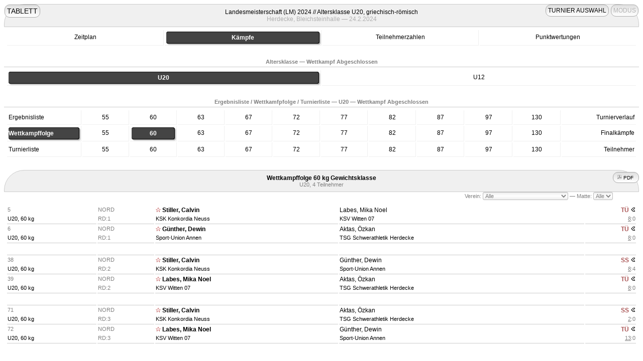

--- FILE ---
content_type: text/html; charset=UTF-8
request_url: https://turniere.ringen-nrw.de/?sv=tmv&wbw%3Asiteservice=1&tk=tmv&op=tat&sid=2023&tnmid=55&tnacid=169&xoview=q&tnmId=55&wcid=1652&__=1722551252.308826862
body_size: 6456
content:
<!DOCTYPE html>
<html xmlns="http://www.w3.org/1999/xhtml">
  <head>
    <meta http-equiv="Content-Type" content="text/html; charset=utf-8" />
    <meta charset="UTF-8" />
    <link href="/site/css/site.css" rel="stylesheet" type="text/css" />
    <link rel="shortcut icon" type="image/x-icon" href="rdb.ico" />
    <title>tmv</title>
    <!-- begin-wbw-header -->
    <link rel="stylesheet" href="/lib/wbw/css/wbw.main.css" type="text/css"/><link rel="stylesheet" href="/lib/wbw/css/wbw.local.css" type="text/css"/><script type="text/javascript" src="/lib/wbw/js/jquery.js"></script><script type="text/javascript" src="/lib/wbw/js/jquery.noconflict.wbw.js"></script><link rel="stylesheet" href="/lib/wbw/css/wbw.component.css" type="text/css"/><script type="text/javascript" src="/lib/wbw/js/registerCard.js"></script><script type="text/javascript" src="/lib/wbw/js/jquery.noconflict.false.wbw.js"></script>    <!-- end-wbw-header -->
  </head>
  <body>
    <a name="home"></a>
    <!-- begin-wbw-body -->
    <div class="rdb"><a name="top"></a> 

<div class="wbwRelative">    
    
<div class="r wbwButton" style="position:absolute; top:1px; right:60px; z-index:4;"><a href="/?sv=tmv&wbw%3Asiteservice=1&tk=tmv&op=z&sid=2023&tnmid=55&tnacid=169&xoview=q&tnmId=55&wcid=1652&__=1768700000.1927700529">TURNIER AUSWAHL</a></div><div class="r wbwButton" style="position:absolute; top:1px; right:1px; z-index:4;">  <div id="__1768700000gcid10926n" class="g">MODUS</div>  <div id="__1768700000gcid10926b" style="display:none; border-radius:10px; box-shadow:1px 1px 1px #444;                        border:1px solid #ccc; background-color: #fff; padding:5px">    <div class="wbwButton bb " style="font-size:larger"><a href="/?sv=tmv&wbw%3Asiteservice=1&tk=tmv&op=tat&sid=2023&tnmid=55&tnacid=169&xoview=a&tnmId=55&wcid=1652&__=1768700000.622599372" class="">Pressemodus</a></div>    <div class="wbwButton bb " style="font-size:larger"><a href="/?sv=tmv&wbw%3Asiteservice=1&tk=tmv&op=tat&sid=2023&tnmid=55&tnacid=169&xoview=q&tnmId=55&wcid=1652&__=1768700000.1479042224" class="rdbSelected">&Uuml;bertragungsmodus</a></div>    <div class="wbwButton bb " style="font-size:larger"><a href="/?sv=tmv&wbw%3Asiteservice=1&tk=tmv&op=tat&sid=2023&tnmid=55&tnacid=169&xoview=g&tnmId=55&wcid=1652&__=1768700000.1575952542" class="">Trainermodus</a></div>  </div></div><div class="g wbwButton" style="font-size:larger; position:absolute; top:1px; left:1px; z-index:4;">  <a href="/?sv=tmv&wbw%3Asiteservice=1&tk=tmv&op=tat&sid=2023&tnmid=55&tnacid=169&xoview=q&tnmId=55&wcid=1652&xotabplus=1&__=1768700000.5145753" title="Darstellung optimiert f&uuml;r ein Tablett">TABLETT</a></div>
<script>
(function(jq) { jq(document).ready(function() { 
  wbwjquery("#__1768700000gcid10926n").click(function() {
    wbwjquery("#__1768700000gcid10926b").toggle(200);
  });
  wbwjquery(".rdbLink").css({paddingTop: "4px", paddingBottom: "4px"});
})})(wbwjquery);

</script>
<div class=""     style="background-color:#f0f0f0; border:1px solid #ccc; position:relative;             border-top-left-radius: 40px; border-top-right-radius: 40px; padding:8px;"      id="__1768700000gcid10927"><div class="c">Landesmeisterschaft (LM) 2024  // Altersklasse  U20, griechisch-r&ouml;misch</div><div class="c g">Herdecke, Bleichsteinhalle  &mdash; 24.2.2024</div></div><table class="rdbSpacy"><tr><td width="25%" class="brb x c"><a href="/?sv=tmv&wbw%3Asiteservice=1&tk=tmv&op=tts&sid=2023&tnmid=55&tnacid=169&xoview=q&tnmId=55&wcid=1652&__=1768700000.2062416805"><div class=" rdbLink m" title="" >  Zeitplan</div></a></td><td width="25%" class="brb x c"><a href="/?sv=tmv&wbw%3Asiteservice=1&tk=tmv&op=th&sid=2023&tnmid=55&tnacid=169&xoview=q&tnmId=55&wcid=1652&__=1768700000.140193447"><div class="rdbSelected rdbLink m" title="" >  K&auml;mpfe</div></a></td><td width="25%" class="brb x c"><a href="/?sv=tmv&wbw%3Asiteservice=1&tk=tmv&op=tbca&sid=2023&tnmid=55&tnacid=169&xoview=q&tnmId=55&wcid=1652&__=1768700000.762409976"><div class=" rdbLink m" title="" >  Teilnehmerzahlen</div></a></td><td width="25%" class="bb x c"><a href="/?sv=tmv&wbw%3Asiteservice=1&tk=tmv&op=tby&sid=2023&tnmid=55&tnacid=169&xoview=q&tnmId=55&wcid=1652&__=1768700000.1422689908"><div class=" rdbLink m" title="" >  Punktwertungen</div></a></td></tr></table><div class="gap"></div><div class="b f tiny c">Altersklasse &mdash; Wettkampf Abgeschlossen</div><table class="rdbSpacy"><tr><td width="50%" class="brb x c"><a href="/?sv=tmv&wbw%3Asiteservice=1&tk=tmv&op=th&sid=2023&tnmid=55&tnacid=169&xoview=q&tnmId=55&__=1768700000.984081169"><div class="rdbSelected rdbLink m" title="Altersklasse U20 des Turniers Landesmeisterschaft" >  U20</div></a></td><td width="50%" class="bb x c"><a href="/?sv=tmv&wbw%3Asiteservice=1&tk=tmv&op=th&sid=2023&tnmid=55&tnacid=170&xoview=q&tnmId=55&__=1768700000.336380391"><div class=" rdbLink m" title="Altersklasse U12 des Turniers Landesmeisterschaft" >  U12</div></a></td></tr></table><div class="gap"></div><div class="b f tiny c">Ergebnisliste / Wettkamfpfolge / Turnierliste &mdash; U20 &mdash; Wettkampf Abgeschlossen</div><table class="rdbSpacy"><tr><td class="l brb" width="12%">  <a class="" href="/?sv=tmv&wbw%3Asiteservice=1&tk=tmv&op=tap&sid=2023&tnmid=55&tnacid=169&xoview=q&tnmId=55&__=1768700000.1798915280" title="Die Ergebnisliste des Turniers anzeigen (Alle Gewichtsklassen)">    <div class="rdbLink ">Ergebnisliste</div>  </a></td><td class="brb c" width="7.6%">  <a class="" href="/?sv=tmv&wbw%3Asiteservice=1&tk=tmv&op=tap&sid=2023&tnmid=55&tnacid=169&xoview=q&tnmId=55&wcid=1651&__=1768700000.1071989720" title="Ergebnisliste der Gewichtsklasse 55 kg anzeigen">    <div class="rdbLink ">55</div>  </a></td><td class="brb c" width="7.6%">  <a class="" href="/?sv=tmv&wbw%3Asiteservice=1&tk=tmv&op=tap&sid=2023&tnmid=55&tnacid=169&xoview=q&tnmId=55&wcid=1652&__=1768700000.506873907" title="Ergebnisliste der Gewichtsklasse 60 kg anzeigen">    <div class="rdbLink ">60</div>  </a></td><td class="brb c" width="7.6%">  <a class="" href="/?sv=tmv&wbw%3Asiteservice=1&tk=tmv&op=tap&sid=2023&tnmid=55&tnacid=169&xoview=q&tnmId=55&wcid=1653&__=1768700000.1499723620" title="Ergebnisliste der Gewichtsklasse 63 kg anzeigen">    <div class="rdbLink ">63</div>  </a></td><td class="brb c" width="7.6%">  <a class="" href="/?sv=tmv&wbw%3Asiteservice=1&tk=tmv&op=tap&sid=2023&tnmid=55&tnacid=169&xoview=q&tnmId=55&wcid=1654&__=1768700000.2055146057" title="Ergebnisliste der Gewichtsklasse 67 kg anzeigen">    <div class="rdbLink ">67</div>  </a></td><td class="brb c" width="7.6%">  <a class="" href="/?sv=tmv&wbw%3Asiteservice=1&tk=tmv&op=tap&sid=2023&tnmid=55&tnacid=169&xoview=q&tnmId=55&wcid=1655&__=1768700000.761115800" title="Ergebnisliste der Gewichtsklasse 72 kg anzeigen">    <div class="rdbLink ">72</div>  </a></td><td class="brb c" width="7.6%">  <a class="" href="/?sv=tmv&wbw%3Asiteservice=1&tk=tmv&op=tap&sid=2023&tnmid=55&tnacid=169&xoview=q&tnmId=55&wcid=1656&__=1768700000.849676401" title="Ergebnisliste der Gewichtsklasse 77 kg anzeigen">    <div class="rdbLink ">77</div>  </a></td><td class="brb c" width="7.6%">  <a class="" href="/?sv=tmv&wbw%3Asiteservice=1&tk=tmv&op=tap&sid=2023&tnmid=55&tnacid=169&xoview=q&tnmId=55&wcid=1657&__=1768700000.1546476098" title="Ergebnisliste der Gewichtsklasse 82 kg anzeigen">    <div class="rdbLink ">82</div>  </a></td><td class="brb c" width="7.6%">  <a class="" href="/?sv=tmv&wbw%3Asiteservice=1&tk=tmv&op=tap&sid=2023&tnmid=55&tnacid=169&xoview=q&tnmId=55&wcid=1658&__=1768700000.216874559" title="Ergebnisliste der Gewichtsklasse 87 kg anzeigen">    <div class="rdbLink ">87</div>  </a></td><td class="brb c" width="7.6%">  <a class="" href="/?sv=tmv&wbw%3Asiteservice=1&tk=tmv&op=tap&sid=2023&tnmid=55&tnacid=169&xoview=q&tnmId=55&wcid=1659&__=1768700000.1979579066" title="Ergebnisliste der Gewichtsklasse 97 kg anzeigen">    <div class="rdbLink ">97</div>  </a></td><td class="brb c" width="7.6%">  <a class="" href="/?sv=tmv&wbw%3Asiteservice=1&tk=tmv&op=tap&sid=2023&tnmid=55&tnacid=169&xoview=q&tnmId=55&wcid=1660&__=1768700000.352890976" title="Ergebnisliste der Gewichtsklasse 130 kg anzeigen">    <div class="rdbLink ">130</div>  </a></td><td class="bb r" width="12%">  <a class="" href="/?sv=tmv&wbw%3Asiteservice=1&tk=tmv&op=th&sid=2023&tnmid=55&tnacid=169&xoview=q&tnmId=55&wcid=1660&__=1768700000.1065939864">    <div class="rdbLink ">Turnierverlauf</div>  </a></td></tr><tr><td class="l brb" width="12%">  <a class="" href="/?sv=tmv&wbw%3Asiteservice=1&tk=tmv&op=tat&sid=2023&tnmid=55&tnacid=169&xoview=q&tnmId=55&__=1768700000.1195356712" title="Wettkampffolge des Turniers anzeigen (Alle K&auml;mpfe)">    <div class="rdbLink rdbSelected">Wettkampffolge</div>  </a></td><td class="brb c" width="7.6%">  <a class="" href="/?sv=tmv&wbw%3Asiteservice=1&tk=tmv&op=tat&sid=2023&tnmid=55&tnacid=169&xoview=q&tnmId=55&wcid=1651&__=1768700000.803209235" title="Wettkampffolge der Gewichtsklasse 55 kg anzeigen">    <div class="rdbLink ">55</div>  </a></td><td class="brb c" width="7.6%">  <a class="" href="/?sv=tmv&wbw%3Asiteservice=1&tk=tmv&op=tat&sid=2023&tnmid=55&tnacid=169&xoview=q&tnmId=55&wcid=1652&__=1768700000.781546412" title="Wettkampffolge der Gewichtsklasse 60 kg anzeigen">    <div class="rdbLink rdbSelected">60</div>  </a></td><td class="brb c" width="7.6%">  <a class="" href="/?sv=tmv&wbw%3Asiteservice=1&tk=tmv&op=tat&sid=2023&tnmid=55&tnacid=169&xoview=q&tnmId=55&wcid=1653&__=1768700000.1134369666" title="Wettkampffolge der Gewichtsklasse 63 kg anzeigen">    <div class="rdbLink ">63</div>  </a></td><td class="brb c" width="7.6%">  <a class="" href="/?sv=tmv&wbw%3Asiteservice=1&tk=tmv&op=tat&sid=2023&tnmid=55&tnacid=169&xoview=q&tnmId=55&wcid=1654&__=1768700000.291606134" title="Wettkampffolge der Gewichtsklasse 67 kg anzeigen">    <div class="rdbLink ">67</div>  </a></td><td class="brb c" width="7.6%">  <a class="" href="/?sv=tmv&wbw%3Asiteservice=1&tk=tmv&op=tat&sid=2023&tnmid=55&tnacid=169&xoview=q&tnmId=55&wcid=1655&__=1768700000.1369621573" title="Wettkampffolge der Gewichtsklasse 72 kg anzeigen">    <div class="rdbLink ">72</div>  </a></td><td class="brb c" width="7.6%">  <a class="" href="/?sv=tmv&wbw%3Asiteservice=1&tk=tmv&op=tat&sid=2023&tnmid=55&tnacid=169&xoview=q&tnmId=55&wcid=1656&__=1768700000.256062190" title="Wettkampffolge der Gewichtsklasse 77 kg anzeigen">    <div class="rdbLink ">77</div>  </a></td><td class="brb c" width="7.6%">  <a class="" href="/?sv=tmv&wbw%3Asiteservice=1&tk=tmv&op=tat&sid=2023&tnmid=55&tnacid=169&xoview=q&tnmId=55&wcid=1657&__=1768700000.1126302431" title="Wettkampffolge der Gewichtsklasse 82 kg anzeigen">    <div class="rdbLink ">82</div>  </a></td><td class="brb c" width="7.6%">  <a class="" href="/?sv=tmv&wbw%3Asiteservice=1&tk=tmv&op=tat&sid=2023&tnmid=55&tnacid=169&xoview=q&tnmId=55&wcid=1658&__=1768700000.487697872" title="Wettkampffolge der Gewichtsklasse 87 kg anzeigen">    <div class="rdbLink ">87</div>  </a></td><td class="brb c" width="7.6%">  <a class="" href="/?sv=tmv&wbw%3Asiteservice=1&tk=tmv&op=tat&sid=2023&tnmid=55&tnacid=169&xoview=q&tnmId=55&wcid=1659&__=1768700000.450218821" title="Wettkampffolge der Gewichtsklasse 97 kg anzeigen">    <div class="rdbLink ">97</div>  </a></td><td class="brb c" width="7.6%">  <a class="" href="/?sv=tmv&wbw%3Asiteservice=1&tk=tmv&op=tat&sid=2023&tnmid=55&tnacid=169&xoview=q&tnmId=55&wcid=1660&__=1768700000.1052045064" title="Wettkampffolge der Gewichtsklasse 130 kg anzeigen">    <div class="rdbLink ">130</div>  </a></td><td class="bb r" width="12%">  <a class="" href="/?sv=tmv&wbw%3Asiteservice=1&tk=tmv&op=tbf&sid=2023&tnmid=55&tnacid=169&xoview=q&tnmId=55&__=1768700000.1959803648" title="Finalk&auml;mpfe anzeigen">    <div class="rdbLink ">Finalk&auml;mpfe</div>  </a></td></tr><tr><td class="l brb" width="12%">  <a class="" href="/?sv=tmv&wbw%3Asiteservice=1&tk=tmv&op=tal&sid=2023&tnmid=55&tnacid=169&xoview=q&tnmId=55&__=1768700000.509594069" title="Statt Turnierlisten, Kampftabellen anzeigen">    <div class="rdbLink ">Turnierliste</div>  </a></td><td class="brb c" width="7.6%">  <a class="" href="/?sv=tmv&wbw%3Asiteservice=1&tk=tmv&op=tal&sid=2023&tnmid=55&tnacid=169&xoview=q&tnmId=55&wcid=1651&__=1768700000.41381540" title="Turnierliste der 55 kg Gewichtsklasse anzeigen">   <div class="rdbLink ">55</div>  </a></td><td class="brb c" width="7.6%">  <a class="" href="/?sv=tmv&wbw%3Asiteservice=1&tk=tmv&op=tal&sid=2023&tnmid=55&tnacid=169&xoview=q&tnmId=55&wcid=1652&__=1768700000.1208638301" title="Turnierliste der 60 kg Gewichtsklasse anzeigen">   <div class="rdbLink ">60</div>  </a></td><td class="brb c" width="7.6%">  <a class="" href="/?sv=tmv&wbw%3Asiteservice=1&tk=tmv&op=tal&sid=2023&tnmid=55&tnacid=169&xoview=q&tnmId=55&wcid=1653&__=1768700000.842581613" title="Turnierliste der 63 kg Gewichtsklasse anzeigen">   <div class="rdbLink ">63</div>  </a></td><td class="brb c" width="7.6%">  <a class="" href="/?sv=tmv&wbw%3Asiteservice=1&tk=tmv&op=tal&sid=2023&tnmid=55&tnacid=169&xoview=q&tnmId=55&wcid=1654&__=1768700000.2033378509" title="Turnierliste der 67 kg Gewichtsklasse anzeigen">   <div class="rdbLink ">67</div>  </a></td><td class="brb c" width="7.6%">  <a class="" href="/?sv=tmv&wbw%3Asiteservice=1&tk=tmv&op=tal&sid=2023&tnmid=55&tnacid=169&xoview=q&tnmId=55&wcid=1655&__=1768700000.1182539125" title="Turnierliste der 72 kg Gewichtsklasse anzeigen">   <div class="rdbLink ">72</div>  </a></td><td class="brb c" width="7.6%">  <a class="" href="/?sv=tmv&wbw%3Asiteservice=1&tk=tmv&op=tal&sid=2023&tnmid=55&tnacid=169&xoview=q&tnmId=55&wcid=1656&__=1768700000.1514985384" title="Turnierliste der 77 kg Gewichtsklasse anzeigen">   <div class="rdbLink ">77</div>  </a></td><td class="brb c" width="7.6%">  <a class="" href="/?sv=tmv&wbw%3Asiteservice=1&tk=tmv&op=tal&sid=2023&tnmid=55&tnacid=169&xoview=q&tnmId=55&wcid=1657&__=1768700000.347820589" title="Turnierliste der 82 kg Gewichtsklasse anzeigen">   <div class="rdbLink ">82</div>  </a></td><td class="brb c" width="7.6%">  <a class="" href="/?sv=tmv&wbw%3Asiteservice=1&tk=tmv&op=tal&sid=2023&tnmid=55&tnacid=169&xoview=q&tnmId=55&wcid=1658&__=1768700000.1896196085" title="Turnierliste der 87 kg Gewichtsklasse anzeigen">   <div class="rdbLink ">87</div>  </a></td><td class="brb c" width="7.6%">  <a class="" href="/?sv=tmv&wbw%3Asiteservice=1&tk=tmv&op=tal&sid=2023&tnmid=55&tnacid=169&xoview=q&tnmId=55&wcid=1659&__=1768700000.1479111073" title="Turnierliste der 97 kg Gewichtsklasse anzeigen">   <div class="rdbLink ">97</div>  </a></td><td class="brb c" width="7.6%">  <a class="" href="/?sv=tmv&wbw%3Asiteservice=1&tk=tmv&op=tal&sid=2023&tnmid=55&tnacid=169&xoview=q&tnmId=55&wcid=1660&__=1768700000.2123934827" title="Turnierliste der 130 kg Gewichtsklasse anzeigen">   <div class="rdbLink ">130</div>  </a></td><td class="bb r" width="12%">  <a class="" href="/?sv=tmv&wbw%3Asiteservice=1&tk=tmv&op=tbcw&sid=2023&tnmid=55&tnacid=169&xoview=q&tnmId=55&__=1768700000.1006435807" title="Teilnehmerzahlen nach Gewichtsklassen anzeigen">    <div class="rdbLink ">Teilnehmer</div>  </a></td></tr></table><div class="gap"></div><div class="m"     style="background-color:#f0f0f0; border:1px solid #ccc; position:relative;             border-top-left-radius: 40px; border-top-right-radius: 40px; padding:8px;"      id="__1768700000gcid10928"><a class="rdbLink" href="/?sv=tmv&wbw%3Asiteservice=1&tk=tmv&op=th&sid=2023&tnmid=55&tnacid=169&xoview=q&tnmId=55&__=1768700000.149760029" title="">  <div class="c b">Wettkampffolge 60 kg Gewichtsklasse</div>  <div class="tiny c">U20, 4 Teilnehmer</div></a></div><div class="wbwNoticeHeadline tiny wbwButton">  &nbsp;<a target="_blank" title="Wettkampffolge der Gewichtsklasse 60 kg drucken" href="/?sv=tmv&wbw%3Asiteservice=1&tk=tmv&op=pxwbr&sid=2023&tnmid=55&tnacid=169&xoview=q&tnmId=55&wcid=1652&__=1768700000.466604757"><img src="/lib/wbw/icons/pdf.gif"> PDF&nbsp;</a>&nbsp;</div><div class="r tiny"><span id="__1768700000gcid10929h">  Verein:   <select title="Kampfliste nach Verein filtern" class="inputbox tiny" id="__1768700000gcid10929" size="1">   <option value="*"><i>Alle</i></option><option value="KSKKonkordiaNeuss">KSK Konkordia Neuss</option><option value="KSVWitten07">KSV Witten 07</option><option value="SportUnionAnnen">Sport-Union Annen</option><option value="TSGSchwerathletikHerdecke">TSG Schwerathletik Herdecke</option>  </select></span> &mdash; <span id="__1768700000gcid10930h">Matte:  <select title="Kampfliste nach Matte filtern" class="inputbox tiny" id="__1768700000gcid10930" size="1">    <option value="*"><i>Alle</i></option>    <option value="2">2</option>    <option value="3">3</option>  </select></span></div><table class="rdbSpacy">
<tr class="rdbMagic RdbTnmOrg RdbTnmMat RdbTnmOnMat2 RdbTnmOrgKSKKonkordiaNeuss RdbTnmOrgKSVWitten07 RdbTnmParticipant9839 RdbTnmParticipant9833">  <td class="x l tiny rdbMagicRed  " title="N1N">5</td>  <td class="x l tiny rdbMagicRed ">NORD</td><td class="l rdbMagicRed b" style="position:relative;">    <div class="x RdbTnmBoutCell RdbTnmParticipantCell_9839 ">    <img src="/lib/wbw/icons/wonplushome.gif">&nbsp;<a class="rdbLink " href="/?sv=tmv&wbw%3Asiteservice=1&tk=tmv&op=tpa&sid=2023&tnmid=55&tnacid=169&xoview=q&tnmId=55&wcid=1652&paid=9839&xopaid=9839&xoname=Stiller&xogivenname=Calvin&xoorg=KSK+Konkordia+Neuss&__=1768700000.201305094" title="Teilnehmer Stiller, Calvin anzeigen">Stiller, Calvin</a>  </div></td><td class="l rdbMagicGrey" style="position:relative;">    <div class="x RdbTnmBoutCell RdbTnmParticipantCell_9833 ">    <a class="rdbLink " href="/?sv=tmv&wbw%3Asiteservice=1&tk=tmv&op=tpa&sid=2023&tnmid=55&tnacid=169&xoview=q&tnmId=55&wcid=1652&paid=9833&xopaid=9833&xoname=Labes&xogivenname=Mika+Noel&xoorg=KSV+Witten+07&__=1768700000.1887627285" title="Teilnehmer Labes, Mika Noel anzeigen">Labes, Mika Noel</a>  </div></td><td class="r b rdbMagicRed">  <span class="red " title="technisch &uuml;berlegener Punktsieg, Wertungspunkte 4:0">TÜ</span><div id="__1768700000gcid10931" style="display:inline; position:relative">  <img class="wbwLinkLike" id="__1768700000gcid10931i" src="/lib/wbw/icons/backplay.gif" title="Mehr zum Kampf">  <div class="l" id="__1768700000gcid10931d" title=""       style="display:none; border:1px solid #ccc;               background-color:#fff; padding:0px;              position:absolute; top:-3px; right:0px;; z-index:1">     <div id="__1768700000gcid10931h" class="bb x" style="background-color:#eee">          Stiller, Calvin &mdash; Labes, Mika Noel &ndash; <img id="__1768700000gcid10931" src="/lib/wbw/icons/backplay.gif">     </div><table class="rdbSpacy"><tr class="rdbMagic">  <td class="brb r tiny">Kampf:</td>  <td class="bb tiny"><span title="Erfasst"> Nr.:5</span></td></tr><tr class="rdbMagic">  <td class="brb r tiny">Ergebnis:</td>  <td class="bb tiny">technisch &uuml;berlegener Punktsieg (4:0) &ndash; Kampfdauer 00:53</td></tr><tr class="rdbMagic">  <td class="brb r tiny">Ausgetragen:</td>  <td class="bb x tiny">am 24.02.2024 von 11:11 bis 11:12 auf Matte 2</td></tr><tr class="rdbMagic">  <td class="brb r tiny" rowspan="2">Wertungen:</td>  <td class="bb x"><span class="red"              style="font-family:verdana; font-size:8pt; font-weight:bold; border:1px solid red;                     padding-left:3px; padding-right:3px;" title="Zeit: 0:11">4</span>&ndash;<span class="red"              style="font-family:verdana; font-size:8pt; font-weight:bold; border:1px solid red;                     padding-left:3px; padding-right:3px;" title="Zeit: 0:53">4</span></td></tr><tr><td class="bb x">  <!-- canvas width="300px" height="150px" border="1" id="RdbTnmBoutDali11989" --></td></tr></table>  </div></div></td></tr><tr class="rdbMagic RdbTnmOrg RdbTnmMat RdbTnmOnMat2 RdbTnmOrgKSKKonkordiaNeuss RdbTnmOrgKSVWitten07 RdbTnmParticipant9839 RdbTnmParticipant9833"><td class="f l tiny x  ">  <a class="rdbLink " title="Gewichtsklasse U20, 60 kg anzeigen" href="/?sv=tmv&wbw%3Asiteservice=1&tk=tmv&op=tat&sid=2023&tnmid=55&tnacid=169&xoview=q&tnmId=55&wcid=1652&paid=9833&xopaid=9833&xoname=Labes&xogivenname=Mika+Noel&xoorg=KSV+Witten+07&xoweight=60+kg&__=1768700000.979443492">U20, 60 kg</a></td><td class="f l tiny ">RD:1</td><td class="f l tiny">  <div class="RdbTnmBoutCell RdbTnmBoutOrgCell_KSKKonkordiaNeuss tiny">    <a class="rdbLink " href="/?sv=tmv&wbw%3Asiteservice=1&tk=tmv&op=toa&sid=2023&tnmid=55&tnacid=169&xoview=q&tnmId=55&wcid=1652&paid=9833&xopaid=9833&xoname=Labes&xogivenname=Mika+Noel&xoorg=KSK+Konkordia+Neuss&xoweight=60+kg&orgid=2045&xoou=&__=1768700000.1395863180" title="Verein KSK Konkordia Neuss anzeigen">KSK Konkordia Neuss</a>  </div>  <div class="tiny"></div></td><td class="f l tiny">  <div class="RdbTnmBoutCell RdbTnmBoutOrgCell_KSVWitten07 tiny">    <a class="rdbLink " href="/?sv=tmv&wbw%3Asiteservice=1&tk=tmv&op=toa&sid=2023&tnmid=55&tnacid=169&xoview=q&tnmId=55&wcid=1652&paid=9833&xopaid=9833&xoname=Labes&xogivenname=Mika+Noel&xoorg=KSV+Witten+07&xoweight=60+kg&orgid=2044&xoou=&__=1768700000.2145488" title="Verein KSV Witten 07 anzeigen">KSV Witten 07</a>  </div>  <div class="tiny"></div></td><td class="f r x tiny "><span class="u">8</span>:0</td></tr><tr class="rdbMagic RdbTnmOrg RdbTnmMat RdbTnmOnMat3 RdbTnmOrgSportUnionAnnen RdbTnmOrgTSGSchwerathletikHerdecke RdbTnmParticipant9887 RdbTnmParticipant9849">  <td class="x l tiny rdbMagicRed  " title="N1N">6</td>  <td class="x l tiny rdbMagicRed ">NORD</td><td class="l rdbMagicRed b" style="position:relative;">    <div class="x RdbTnmBoutCell RdbTnmParticipantCell_9887 ">    <img src="/lib/wbw/icons/wonplushome.gif">&nbsp;<a class="rdbLink " href="/?sv=tmv&wbw%3Asiteservice=1&tk=tmv&op=tpa&sid=2023&tnmid=55&tnacid=169&xoview=q&tnmId=55&wcid=1652&paid=9887&xopaid=9887&xoname=G%C3%BCnther&xogivenname=Dewin&xoorg=Sport-Union+Annen&xoweight=60+kg&orgid=2044&xoou=&__=1768700000.79251991" title="Teilnehmer Günther, Dewin anzeigen">Günther, Dewin</a>  </div></td><td class="l rdbMagicGrey" style="position:relative;">    <div class="x RdbTnmBoutCell RdbTnmParticipantCell_9849 ">    <a class="rdbLink " href="/?sv=tmv&wbw%3Asiteservice=1&tk=tmv&op=tpa&sid=2023&tnmid=55&tnacid=169&xoview=q&tnmId=55&wcid=1652&paid=9849&xopaid=9849&xoname=Aktas&xogivenname=%C3%96zkan&xoorg=TSG+Schwerathletik+Herdecke&xoweight=60+kg&orgid=2044&xoou=&__=1768700000.446052145" title="Teilnehmer Aktas, Özkan anzeigen">Aktas, Özkan</a>  </div></td><td class="r b rdbMagicRed">  <span class="red " title="technisch &uuml;berlegener Punktsieg, Wertungspunkte 4:0">TÜ</span><div id="__1768700000gcid10932" style="display:inline; position:relative">  <img class="wbwLinkLike" id="__1768700000gcid10932i" src="/lib/wbw/icons/backplay.gif" title="Mehr zum Kampf">  <div class="l" id="__1768700000gcid10932d" title=""       style="display:none; border:1px solid #ccc;               background-color:#fff; padding:0px;              position:absolute; top:-3px; right:0px;; z-index:1">     <div id="__1768700000gcid10932h" class="bb x" style="background-color:#eee">          Günther, Dewin &mdash; Aktas, Özkan &ndash; <img id="__1768700000gcid10932" src="/lib/wbw/icons/backplay.gif">     </div><table class="rdbSpacy"><tr class="rdbMagic">  <td class="brb r tiny">Kampf:</td>  <td class="bb tiny"><span title="Erfasst"> Nr.:6</span></td></tr><tr class="rdbMagic">  <td class="brb r tiny">Ergebnis:</td>  <td class="bb tiny">technisch &uuml;berlegener Punktsieg (4:0) &ndash; Kampfdauer 00:53</td></tr><tr class="rdbMagic">  <td class="brb r tiny">Ausgetragen:</td>  <td class="bb x tiny">am 24.02.2024 von 11:14 bis 11:15 auf Matte 3</td></tr><tr class="rdbMagic">  <td class="brb r tiny" rowspan="2">Wertungen:</td>  <td class="bb x"><span class="red"              style="font-family:verdana; font-size:8pt; font-weight:bold; border:1px solid red;                     padding-left:3px; padding-right:3px;" title="Zeit: 0:16">2</span>&ndash;<span class="red"              style="font-family:verdana; font-size:8pt; font-weight:bold; border:1px solid red;                     padding-left:3px; padding-right:3px;" title="Zeit: 0:20">2</span>&ndash;<span class="red"              style="font-family:verdana; font-size:8pt; font-weight:bold; border:1px solid red;                     padding-left:3px; padding-right:3px;" title="Zeit: 0:47">4</span></td></tr><tr><td class="bb x">  <!-- canvas width="300px" height="150px" border="1" id="RdbTnmBoutDali11990" --></td></tr></table>  </div></div></td></tr><tr class="rdbMagic RdbTnmOrg RdbTnmMat RdbTnmOnMat3 RdbTnmOrgSportUnionAnnen RdbTnmOrgTSGSchwerathletikHerdecke RdbTnmParticipant9887 RdbTnmParticipant9849"><td class="f l tiny x  ">  <a class="rdbLink " title="Gewichtsklasse U20, 60 kg anzeigen" href="/?sv=tmv&wbw%3Asiteservice=1&tk=tmv&op=tat&sid=2023&tnmid=55&tnacid=169&xoview=q&tnmId=55&wcid=1652&paid=9849&xopaid=9849&xoname=Aktas&xogivenname=%C3%96zkan&xoorg=TSG+Schwerathletik+Herdecke&xoweight=60+kg&orgid=2044&xoou=&__=1768700000.262832138">U20, 60 kg</a></td><td class="f l tiny ">RD:1</td><td class="f l tiny">  <div class="RdbTnmBoutCell RdbTnmBoutOrgCell_SportUnionAnnen tiny">    <a class="rdbLink " href="/?sv=tmv&wbw%3Asiteservice=1&tk=tmv&op=toa&sid=2023&tnmid=55&tnacid=169&xoview=q&tnmId=55&wcid=1652&paid=9849&xopaid=9849&xoname=Aktas&xogivenname=%C3%96zkan&xoorg=Sport-Union+Annen&xoweight=60+kg&orgid=2040&xoou=&__=1768700000.771499808" title="Verein Sport-Union Annen anzeigen">Sport-Union Annen</a>  </div>  <div class="tiny"></div></td><td class="f l tiny">  <div class="RdbTnmBoutCell RdbTnmBoutOrgCell_TSGSchwerathletikHerdecke tiny">    <a class="rdbLink " href="/?sv=tmv&wbw%3Asiteservice=1&tk=tmv&op=toa&sid=2023&tnmid=55&tnacid=169&xoview=q&tnmId=55&wcid=1652&paid=9849&xopaid=9849&xoname=Aktas&xogivenname=%C3%96zkan&xoorg=TSG+Schwerathletik+Herdecke&xoweight=60+kg&orgid=2048&xoou=&__=1768700000.527112602" title="Verein TSG Schwerathletik Herdecke anzeigen">TSG Schwerathletik Herdecke</a>  </div>  <div class="tiny"></div></td><td class="f r x tiny "><span class="u">8</span>:0</td></tr><tr class="RdbTnmOrg RdbTnmMat">    <td class="f" style="height:16px;"></td>  <td class="f" style="height:16px;"></td>  <td class="f" style="height:16px;"></td>  <td class="f" style="height:16px;"></td>  <td class="f" style="height:16px;"></td>  </tr><tr class="rdbMagic RdbTnmOrg RdbTnmMat RdbTnmOnMat3 RdbTnmOrgKSKKonkordiaNeuss RdbTnmOrgSportUnionAnnen RdbTnmParticipant9839 RdbTnmParticipant9887">  <td class="x l tiny rdbMagicRed  " title="N2N">38</td>  <td class="x l tiny rdbMagicRed ">NORD</td><td class="l rdbMagicRed b" style="position:relative;">    <div class="x RdbTnmBoutCell RdbTnmParticipantCell_9839 ">    <img src="/lib/wbw/icons/wonplushome.gif">&nbsp;<a class="rdbLink " href="/?sv=tmv&wbw%3Asiteservice=1&tk=tmv&op=tpa&sid=2023&tnmid=55&tnacid=169&xoview=q&tnmId=55&wcid=1652&paid=9839&xopaid=9839&xoname=Stiller&xogivenname=Calvin&xoorg=KSK+Konkordia+Neuss&xoweight=60+kg&orgid=2048&xoou=&__=1768700000.1191674184" title="Teilnehmer Stiller, Calvin anzeigen">Stiller, Calvin</a>  </div></td><td class="l rdbMagicGrey" style="position:relative;">    <div class="x RdbTnmBoutCell RdbTnmParticipantCell_9887 ">    <a class="rdbLink " href="/?sv=tmv&wbw%3Asiteservice=1&tk=tmv&op=tpa&sid=2023&tnmid=55&tnacid=169&xoview=q&tnmId=55&wcid=1652&paid=9887&xopaid=9887&xoname=G%C3%BCnther&xogivenname=Dewin&xoorg=Sport-Union+Annen&xoweight=60+kg&orgid=2048&xoou=&__=1768700000.99850347" title="Teilnehmer Günther, Dewin anzeigen">Günther, Dewin</a>  </div></td><td class="r b rdbMagicRed">  <span class="red " title="Schultersieg, Wertungspunkte 5:0">SS</span><div id="__1768700000gcid10933" style="display:inline; position:relative">  <img class="wbwLinkLike" id="__1768700000gcid10933i" src="/lib/wbw/icons/backplay.gif" title="Mehr zum Kampf">  <div class="l" id="__1768700000gcid10933d" title=""       style="display:none; border:1px solid #ccc;               background-color:#fff; padding:0px;              position:absolute; top:-3px; right:0px;; z-index:1">     <div id="__1768700000gcid10933h" class="bb x" style="background-color:#eee">          Stiller, Calvin &mdash; Günther, Dewin &ndash; <img id="__1768700000gcid10933" src="/lib/wbw/icons/backplay.gif">     </div><table class="rdbSpacy"><tr class="rdbMagic">  <td class="brb r tiny">Kampf:</td>  <td class="bb tiny"><span title="Erfasst"> Nr.:38</span></td></tr><tr class="rdbMagic">  <td class="brb r tiny">Ergebnis:</td>  <td class="bb tiny">Schultersieg (5:0) &ndash; Kampfdauer 00:41</td></tr><tr class="rdbMagic">  <td class="brb r tiny">Ausgetragen:</td>  <td class="bb x tiny">am 24.02.2024 von 12:08 bis 12:10 auf Matte 3</td></tr><tr class="rdbMagic">  <td class="brb r tiny" rowspan="2">Wertungen:</td>  <td class="bb x"><span class="red"              style="font-family:verdana; font-size:8pt; font-weight:bold; border:1px solid red;                     padding-left:3px; padding-right:3px;" title="Zeit: 0:19">4</span>&ndash;<span class="blue"              style="font-family:verdana; font-size:8pt; font-weight:bold; border:1px solid blue;                     padding-left:3px; padding-right:3px;" title="Zeit: 0:27">4</span>&ndash;<span class="red"              style="font-family:verdana; font-size:8pt; font-weight:bold; border:1px solid red;                     padding-left:3px; padding-right:3px;" title="Zeit: 0:32">4</span></td></tr><tr><td class="bb x">  <!-- canvas width="300px" height="150px" border="1" id="RdbTnmBoutDali11991" --></td></tr></table>  </div></div></td></tr><tr class="rdbMagic RdbTnmOrg RdbTnmMat RdbTnmOnMat3 RdbTnmOrgKSKKonkordiaNeuss RdbTnmOrgSportUnionAnnen RdbTnmParticipant9839 RdbTnmParticipant9887"><td class="f l tiny x  ">  <a class="rdbLink " title="Gewichtsklasse U20, 60 kg anzeigen" href="/?sv=tmv&wbw%3Asiteservice=1&tk=tmv&op=tat&sid=2023&tnmid=55&tnacid=169&xoview=q&tnmId=55&wcid=1652&paid=9887&xopaid=9887&xoname=G%C3%BCnther&xogivenname=Dewin&xoorg=Sport-Union+Annen&xoweight=60+kg&orgid=2048&xoou=&__=1768700000.1109718511">U20, 60 kg</a></td><td class="f l tiny ">RD:2</td><td class="f l tiny">  <div class="RdbTnmBoutCell RdbTnmBoutOrgCell_KSKKonkordiaNeuss tiny">    <a class="rdbLink " href="/?sv=tmv&wbw%3Asiteservice=1&tk=tmv&op=toa&sid=2023&tnmid=55&tnacid=169&xoview=q&tnmId=55&wcid=1652&paid=9887&xopaid=9887&xoname=G%C3%BCnther&xogivenname=Dewin&xoorg=KSK+Konkordia+Neuss&xoweight=60+kg&orgid=2045&xoou=&__=1768700000.1351729419" title="Verein KSK Konkordia Neuss anzeigen">KSK Konkordia Neuss</a>  </div>  <div class="tiny"></div></td><td class="f l tiny">  <div class="RdbTnmBoutCell RdbTnmBoutOrgCell_SportUnionAnnen tiny">    <a class="rdbLink " href="/?sv=tmv&wbw%3Asiteservice=1&tk=tmv&op=toa&sid=2023&tnmid=55&tnacid=169&xoview=q&tnmId=55&wcid=1652&paid=9887&xopaid=9887&xoname=G%C3%BCnther&xogivenname=Dewin&xoorg=Sport-Union+Annen&xoweight=60+kg&orgid=2040&xoou=&__=1768700000.348336316" title="Verein Sport-Union Annen anzeigen">Sport-Union Annen</a>  </div>  <div class="tiny"></div></td><td class="f r x tiny "><span class="u">8</span>:4</td></tr><tr class="rdbMagic RdbTnmOrg RdbTnmMat RdbTnmOnMat2 RdbTnmOrgKSVWitten07 RdbTnmOrgTSGSchwerathletikHerdecke RdbTnmParticipant9833 RdbTnmParticipant9849">  <td class="x l tiny rdbMagicRed  " title="N2N">39</td>  <td class="x l tiny rdbMagicRed ">NORD</td><td class="l rdbMagicRed b" style="position:relative;">    <div class="x RdbTnmBoutCell RdbTnmParticipantCell_9833 ">    <img src="/lib/wbw/icons/wonplushome.gif">&nbsp;<a class="rdbLink " href="/?sv=tmv&wbw%3Asiteservice=1&tk=tmv&op=tpa&sid=2023&tnmid=55&tnacid=169&xoview=q&tnmId=55&wcid=1652&paid=9833&xopaid=9833&xoname=Labes&xogivenname=Mika+Noel&xoorg=KSV+Witten+07&xoweight=60+kg&orgid=2040&xoou=&__=1768700000.248474026" title="Teilnehmer Labes, Mika Noel anzeigen">Labes, Mika Noel</a>  </div></td><td class="l rdbMagicGrey" style="position:relative;">    <div class="x RdbTnmBoutCell RdbTnmParticipantCell_9849 ">    <a class="rdbLink " href="/?sv=tmv&wbw%3Asiteservice=1&tk=tmv&op=tpa&sid=2023&tnmid=55&tnacid=169&xoview=q&tnmId=55&wcid=1652&paid=9849&xopaid=9849&xoname=Aktas&xogivenname=%C3%96zkan&xoorg=TSG+Schwerathletik+Herdecke&xoweight=60+kg&orgid=2040&xoou=&__=1768700000.622281191" title="Teilnehmer Aktas, Özkan anzeigen">Aktas, Özkan</a>  </div></td><td class="r b rdbMagicRed">  <span class="red " title="technisch &uuml;berlegener Punktsieg, Wertungspunkte 4:0">TÜ</span><div id="__1768700000gcid10934" style="display:inline; position:relative">  <img class="wbwLinkLike" id="__1768700000gcid10934i" src="/lib/wbw/icons/backplay.gif" title="Mehr zum Kampf">  <div class="l" id="__1768700000gcid10934d" title=""       style="display:none; border:1px solid #ccc;               background-color:#fff; padding:0px;              position:absolute; top:-3px; right:0px;; z-index:1">     <div id="__1768700000gcid10934h" class="bb x" style="background-color:#eee">          Labes, Mika Noel &mdash; Aktas, Özkan &ndash; <img id="__1768700000gcid10934" src="/lib/wbw/icons/backplay.gif">     </div><table class="rdbSpacy"><tr class="rdbMagic">  <td class="brb r tiny">Kampf:</td>  <td class="bb tiny"><span title="Erfasst"> Nr.:39</span></td></tr><tr class="rdbMagic">  <td class="brb r tiny">Ergebnis:</td>  <td class="bb tiny">technisch &uuml;berlegener Punktsieg (4:0) &ndash; Kampfdauer 00:23</td></tr><tr class="rdbMagic">  <td class="brb r tiny">Ausgetragen:</td>  <td class="bb x tiny">am 24.02.2024 von 12:09 bis 12:11 auf Matte 2</td></tr><tr class="rdbMagic">  <td class="brb r tiny" rowspan="2">Wertungen:</td>  <td class="bb x"><span class="red"              style="font-family:verdana; font-size:8pt; font-weight:bold; border:1px solid red;                     padding-left:3px; padding-right:3px;" title="Zeit: 0:12">2</span>&ndash;<span class="red"              style="font-family:verdana; font-size:8pt; font-weight:bold; border:1px solid red;                     padding-left:3px; padding-right:3px;" title="Zeit: 0:22">4</span>&ndash;<span class="red"              style="font-family:verdana; font-size:8pt; font-weight:bold; border:1px solid red;                     padding-left:3px; padding-right:3px;" title="Zeit: 0:23">2</span></td></tr><tr><td class="bb x">  <!-- canvas width="300px" height="150px" border="1" id="RdbTnmBoutDali11992" --></td></tr></table>  </div></div></td></tr><tr class="rdbMagic RdbTnmOrg RdbTnmMat RdbTnmOnMat2 RdbTnmOrgKSVWitten07 RdbTnmOrgTSGSchwerathletikHerdecke RdbTnmParticipant9833 RdbTnmParticipant9849"><td class="f l tiny x  ">  <a class="rdbLink " title="Gewichtsklasse U20, 60 kg anzeigen" href="/?sv=tmv&wbw%3Asiteservice=1&tk=tmv&op=tat&sid=2023&tnmid=55&tnacid=169&xoview=q&tnmId=55&wcid=1652&paid=9849&xopaid=9849&xoname=Aktas&xogivenname=%C3%96zkan&xoorg=TSG+Schwerathletik+Herdecke&xoweight=60+kg&orgid=2040&xoou=&__=1768700000.1367002418">U20, 60 kg</a></td><td class="f l tiny ">RD:2</td><td class="f l tiny">  <div class="RdbTnmBoutCell RdbTnmBoutOrgCell_KSVWitten07 tiny">    <a class="rdbLink " href="/?sv=tmv&wbw%3Asiteservice=1&tk=tmv&op=toa&sid=2023&tnmid=55&tnacid=169&xoview=q&tnmId=55&wcid=1652&paid=9849&xopaid=9849&xoname=Aktas&xogivenname=%C3%96zkan&xoorg=KSV+Witten+07&xoweight=60+kg&orgid=2044&xoou=&__=1768700000.459209736" title="Verein KSV Witten 07 anzeigen">KSV Witten 07</a>  </div>  <div class="tiny"></div></td><td class="f l tiny">  <div class="RdbTnmBoutCell RdbTnmBoutOrgCell_TSGSchwerathletikHerdecke tiny">    <a class="rdbLink " href="/?sv=tmv&wbw%3Asiteservice=1&tk=tmv&op=toa&sid=2023&tnmid=55&tnacid=169&xoview=q&tnmId=55&wcid=1652&paid=9849&xopaid=9849&xoname=Aktas&xogivenname=%C3%96zkan&xoorg=TSG+Schwerathletik+Herdecke&xoweight=60+kg&orgid=2048&xoou=&__=1768700000.1069515595" title="Verein TSG Schwerathletik Herdecke anzeigen">TSG Schwerathletik Herdecke</a>  </div>  <div class="tiny"></div></td><td class="f r x tiny "><span class="u">8</span>:0</td></tr><tr class="RdbTnmOrg RdbTnmMat">    <td class="f" style="height:16px;"></td>  <td class="f" style="height:16px;"></td>  <td class="f" style="height:16px;"></td>  <td class="f" style="height:16px;"></td>  <td class="f" style="height:16px;"></td>  </tr><tr class="rdbMagic RdbTnmOrg RdbTnmMat RdbTnmOnMat3 RdbTnmOrgKSKKonkordiaNeuss RdbTnmOrgTSGSchwerathletikHerdecke RdbTnmParticipant9839 RdbTnmParticipant9849">  <td class="x l tiny rdbMagicRed  " title="N3N">71</td>  <td class="x l tiny rdbMagicRed ">NORD</td><td class="l rdbMagicRed b" style="position:relative;">    <div class="x RdbTnmBoutCell RdbTnmParticipantCell_9839 ">    <img src="/lib/wbw/icons/wonplushome.gif">&nbsp;<a class="rdbLink " href="/?sv=tmv&wbw%3Asiteservice=1&tk=tmv&op=tpa&sid=2023&tnmid=55&tnacid=169&xoview=q&tnmId=55&wcid=1652&paid=9839&xopaid=9839&xoname=Stiller&xogivenname=Calvin&xoorg=KSK+Konkordia+Neuss&xoweight=60+kg&orgid=2048&xoou=&__=1768700000.583703982" title="Teilnehmer Stiller, Calvin anzeigen">Stiller, Calvin</a>  </div></td><td class="l rdbMagicGrey" style="position:relative;">    <div class="x RdbTnmBoutCell RdbTnmParticipantCell_9849 ">    <a class="rdbLink " href="/?sv=tmv&wbw%3Asiteservice=1&tk=tmv&op=tpa&sid=2023&tnmid=55&tnacid=169&xoview=q&tnmId=55&wcid=1652&paid=9849&xopaid=9849&xoname=Aktas&xogivenname=%C3%96zkan&xoorg=TSG+Schwerathletik+Herdecke&xoweight=60+kg&orgid=2048&xoou=&__=1768700000.1012228187" title="Teilnehmer Aktas, Özkan anzeigen">Aktas, Özkan</a>  </div></td><td class="r b rdbMagicRed">  <span class="red " title="Schultersieg, Wertungspunkte 5:0">SS</span><div id="__1768700000gcid10935" style="display:inline; position:relative">  <img class="wbwLinkLike" id="__1768700000gcid10935i" src="/lib/wbw/icons/backplay.gif" title="Mehr zum Kampf">  <div class="l" id="__1768700000gcid10935d" title=""       style="display:none; border:1px solid #ccc;               background-color:#fff; padding:0px;              position:absolute; top:-3px; right:0px;; z-index:1">     <div id="__1768700000gcid10935h" class="bb x" style="background-color:#eee">          Stiller, Calvin &mdash; Aktas, Özkan &ndash; <img id="__1768700000gcid10935" src="/lib/wbw/icons/backplay.gif">     </div><table class="rdbSpacy"><tr class="rdbMagic">  <td class="brb r tiny">Kampf:</td>  <td class="bb tiny"><span title="Erfasst"> Nr.:71</span></td></tr><tr class="rdbMagic">  <td class="brb r tiny">Ergebnis:</td>  <td class="bb tiny">Schultersieg (5:0) &ndash; Kampfdauer 00:29</td></tr><tr class="rdbMagic">  <td class="brb r tiny">Ausgetragen:</td>  <td class="bb x tiny">am 24.02.2024 von 13:12 bis 13:13 auf Matte 3</td></tr><tr class="rdbMagic">  <td class="brb r tiny" rowspan="2">Wertungen:</td>  <td class="bb x"><span class="red"              style="font-family:verdana; font-size:8pt; font-weight:bold; border:1px solid red;                     padding-left:3px; padding-right:3px;" title="Zeit: 0:17">2</span></td></tr><tr><td class="bb x">  <!-- canvas width="300px" height="150px" border="1" id="RdbTnmBoutDali12055" --></td></tr></table>  </div></div></td></tr><tr class="rdbMagic RdbTnmOrg RdbTnmMat RdbTnmOnMat3 RdbTnmOrgKSKKonkordiaNeuss RdbTnmOrgTSGSchwerathletikHerdecke RdbTnmParticipant9839 RdbTnmParticipant9849"><td class="f l tiny x  ">  <a class="rdbLink " title="Gewichtsklasse U20, 60 kg anzeigen" href="/?sv=tmv&wbw%3Asiteservice=1&tk=tmv&op=tat&sid=2023&tnmid=55&tnacid=169&xoview=q&tnmId=55&wcid=1652&paid=9849&xopaid=9849&xoname=Aktas&xogivenname=%C3%96zkan&xoorg=TSG+Schwerathletik+Herdecke&xoweight=60+kg&orgid=2048&xoou=&__=1768700000.1124790020">U20, 60 kg</a></td><td class="f l tiny ">RD:3</td><td class="f l tiny">  <div class="RdbTnmBoutCell RdbTnmBoutOrgCell_KSKKonkordiaNeuss tiny">    <a class="rdbLink " href="/?sv=tmv&wbw%3Asiteservice=1&tk=tmv&op=toa&sid=2023&tnmid=55&tnacid=169&xoview=q&tnmId=55&wcid=1652&paid=9849&xopaid=9849&xoname=Aktas&xogivenname=%C3%96zkan&xoorg=KSK+Konkordia+Neuss&xoweight=60+kg&orgid=2045&xoou=&__=1768700000.403367566" title="Verein KSK Konkordia Neuss anzeigen">KSK Konkordia Neuss</a>  </div>  <div class="tiny"></div></td><td class="f l tiny">  <div class="RdbTnmBoutCell RdbTnmBoutOrgCell_TSGSchwerathletikHerdecke tiny">    <a class="rdbLink " href="/?sv=tmv&wbw%3Asiteservice=1&tk=tmv&op=toa&sid=2023&tnmid=55&tnacid=169&xoview=q&tnmId=55&wcid=1652&paid=9849&xopaid=9849&xoname=Aktas&xogivenname=%C3%96zkan&xoorg=TSG+Schwerathletik+Herdecke&xoweight=60+kg&orgid=2048&xoou=&__=1768700000.990040353" title="Verein TSG Schwerathletik Herdecke anzeigen">TSG Schwerathletik Herdecke</a>  </div>  <div class="tiny"></div></td><td class="f r x tiny "><span class="u">2</span>:0</td></tr><tr class="rdbMagic RdbTnmOrg RdbTnmMat RdbTnmOnMat2 RdbTnmOrgKSVWitten07 RdbTnmOrgSportUnionAnnen RdbTnmParticipant9833 RdbTnmParticipant9887">  <td class="x l tiny rdbMagicRed  " title="N3N">72</td>  <td class="x l tiny rdbMagicRed ">NORD</td><td class="l rdbMagicRed b" style="position:relative;">    <div class="x RdbTnmBoutCell RdbTnmParticipantCell_9833 ">    <img src="/lib/wbw/icons/wonplushome.gif">&nbsp;<a class="rdbLink " href="/?sv=tmv&wbw%3Asiteservice=1&tk=tmv&op=tpa&sid=2023&tnmid=55&tnacid=169&xoview=q&tnmId=55&wcid=1652&paid=9833&xopaid=9833&xoname=Labes&xogivenname=Mika+Noel&xoorg=KSV+Witten+07&xoweight=60+kg&orgid=2048&xoou=&__=1768700000.1739243467" title="Teilnehmer Labes, Mika Noel anzeigen">Labes, Mika Noel</a>  </div></td><td class="l rdbMagicGrey" style="position:relative;">    <div class="x RdbTnmBoutCell RdbTnmParticipantCell_9887 ">    <a class="rdbLink " href="/?sv=tmv&wbw%3Asiteservice=1&tk=tmv&op=tpa&sid=2023&tnmid=55&tnacid=169&xoview=q&tnmId=55&wcid=1652&paid=9887&xopaid=9887&xoname=G%C3%BCnther&xogivenname=Dewin&xoorg=Sport-Union+Annen&xoweight=60+kg&orgid=2048&xoou=&__=1768700000.2049364630" title="Teilnehmer Günther, Dewin anzeigen">Günther, Dewin</a>  </div></td><td class="r b rdbMagicRed">  <span class="red " title="technisch &uuml;berlegener Punktsieg, Wertungspunkte 4:0">TÜ</span><div id="__1768700000gcid10936" style="display:inline; position:relative">  <img class="wbwLinkLike" id="__1768700000gcid10936i" src="/lib/wbw/icons/backplay.gif" title="Mehr zum Kampf">  <div class="l" id="__1768700000gcid10936d" title=""       style="display:none; border:1px solid #ccc;               background-color:#fff; padding:0px;              position:absolute; top:-3px; right:0px;; z-index:1">     <div id="__1768700000gcid10936h" class="bb x" style="background-color:#eee">          Labes, Mika Noel &mdash; Günther, Dewin &ndash; <img id="__1768700000gcid10936" src="/lib/wbw/icons/backplay.gif">     </div><table class="rdbSpacy"><tr class="rdbMagic">  <td class="brb r tiny">Kampf:</td>  <td class="bb tiny"><span title="Erfasst"> Nr.:72</span></td></tr><tr class="rdbMagic">  <td class="brb r tiny">Ergebnis:</td>  <td class="bb tiny">technisch &uuml;berlegener Punktsieg (4:0) &ndash; Kampfdauer 02:31</td></tr><tr class="rdbMagic">  <td class="brb r tiny">Ausgetragen:</td>  <td class="bb x tiny">am 24.02.2024 von 13:08 bis 13:12 auf Matte 2</td></tr><tr class="rdbMagic">  <td class="brb r tiny" rowspan="2">Wertungen:</td>  <td class="bb x"><span class="red"              style="font-family:verdana; font-size:8pt; font-weight:bold; border:1px solid red;                     padding-left:3px; padding-right:3px;" title="Zeit: 1:28">2</span>&ndash;<span class="red"              style="font-family:verdana; font-size:8pt; font-weight:bold; border:1px solid red;                     padding-left:3px; padding-right:3px;" title="Zeit: 1:39">4</span>&ndash;<span class="blue"              style="font-family:verdana; font-size:8pt; font-weight:bold; border:1px solid blue;                     padding-left:3px; padding-right:3px;" title="Zeit: 2:12">P</span>&ndash;<span class="red"              style="font-family:verdana; font-size:8pt; font-weight:bold; border:1px solid red;                     padding-left:3px; padding-right:3px;" title="Zeit: 2:12">1</span>&ndash;<span class="red"              style="font-family:verdana; font-size:8pt; font-weight:bold; border:1px solid red;                     padding-left:3px; padding-right:3px;" title="Zeit: 2:31">4</span>&ndash;<span class="blue"              style="font-family:verdana; font-size:8pt; font-weight:bold; border:1px solid blue;                     padding-left:3px; padding-right:3px;" title="Zeit: 2:31">V</span>&ndash;<span class="red"              style="font-family:verdana; font-size:8pt; font-weight:bold; border:1px solid red;                     padding-left:3px; padding-right:3px;" title="Zeit: 2:31">2</span></td></tr><tr><td class="bb x">  <!-- canvas width="300px" height="150px" border="1" id="RdbTnmBoutDali12056" --></td></tr></table>  </div></div></td></tr><tr class="rdbMagic RdbTnmOrg RdbTnmMat RdbTnmOnMat2 RdbTnmOrgKSVWitten07 RdbTnmOrgSportUnionAnnen RdbTnmParticipant9833 RdbTnmParticipant9887"><td class="f l tiny x  ">  <a class="rdbLink " title="Gewichtsklasse U20, 60 kg anzeigen" href="/?sv=tmv&wbw%3Asiteservice=1&tk=tmv&op=tat&sid=2023&tnmid=55&tnacid=169&xoview=q&tnmId=55&wcid=1652&paid=9887&xopaid=9887&xoname=G%C3%BCnther&xogivenname=Dewin&xoorg=Sport-Union+Annen&xoweight=60+kg&orgid=2048&xoou=&__=1768700000.1999973921">U20, 60 kg</a></td><td class="f l tiny ">RD:3</td><td class="f l tiny">  <div class="RdbTnmBoutCell RdbTnmBoutOrgCell_KSVWitten07 tiny">    <a class="rdbLink " href="/?sv=tmv&wbw%3Asiteservice=1&tk=tmv&op=toa&sid=2023&tnmid=55&tnacid=169&xoview=q&tnmId=55&wcid=1652&paid=9887&xopaid=9887&xoname=G%C3%BCnther&xogivenname=Dewin&xoorg=KSV+Witten+07&xoweight=60+kg&orgid=2044&xoou=&__=1768700000.793254980" title="Verein KSV Witten 07 anzeigen">KSV Witten 07</a>  </div>  <div class="tiny"></div></td><td class="f l tiny">  <div class="RdbTnmBoutCell RdbTnmBoutOrgCell_SportUnionAnnen tiny">    <a class="rdbLink " href="/?sv=tmv&wbw%3Asiteservice=1&tk=tmv&op=toa&sid=2023&tnmid=55&tnacid=169&xoview=q&tnmId=55&wcid=1652&paid=9887&xopaid=9887&xoname=G%C3%BCnther&xogivenname=Dewin&xoorg=Sport-Union+Annen&xoweight=60+kg&orgid=2040&xoou=&__=1768700000.1979947456" title="Verein Sport-Union Annen anzeigen">Sport-Union Annen</a>  </div>  <div class="tiny"></div></td><td class="f r x tiny "><span class="u">13</span>:0</td></tr></table>
<script>
(function(jq) { jq(document).ready(function() { 
  wbwjquery("#__1768700000gcid10929").change(function () {
    wbwjquery(".RdbTnmBoutCell").removeClass("h");
    wbwjquery("#__1768700000gcid10930").val("*");
      wbwjquery("#__1768700000gcid10930h").removeClass("h");
    if (this.value == "*") {
      wbwjquery("#__1768700000gcid10929h").removeClass("h");
      wbwjquery(".RdbTnmOrg").show();
    }
    else {
      wbwjquery(".RdbTnmOrg").hide();
      wbwjquery("#__1768700000gcid10929h").addClass("h");
      wbwjquery(".RdbTnmOrg" + this.value).show();
      wbwjquery(".RdbTnmBoutOrgCell_" + this.value).addClass("h");
    }
  }).change();
  wbwjquery("#__1768700000gcid10930").change(function () {
    wbwjquery(".RdbTnmBoutCell").removeClass("h");
    wbwjquery("#__1768700000gcid10929").val("*");
    wbwjquery("#__1768700000gcid10929h").removeClass("h");
    if (this.value == "*") {
      wbwjquery("#__1768700000gcid10930h").removeClass("h");
      wbwjquery(".RdbTnmMat").show();
    }
    else {
      wbwjquery(".RdbTnmMat").hide();
      wbwjquery("#__1768700000gcid10930h").addClass("h");
      wbwjquery(".RdbTnmOnMat" + this.value).show();
    }
  }).change();
  wbwjquery("#__1768700000gcid10931i").click(function(){
    wbwjquery("#__1768700000gcid10931d").show(200);
  });
  wbwjquery("#__1768700000gcid10931h").click(function(ev){
    wbwjquery("#__1768700000gcid10931d").hide(200);
    ev.stopPropagation();
  });
  wbwjquery("#__1768700000gcid10931d").mouseleave(function(){
    wbwjquery("#__1768700000gcid10931d").hide(200);
  });
  wbwjquery("#__1768700000gcid10932i").click(function(){
    wbwjquery("#__1768700000gcid10932d").show(200);
  });
  wbwjquery("#__1768700000gcid10932h").click(function(ev){
    wbwjquery("#__1768700000gcid10932d").hide(200);
    ev.stopPropagation();
  });
  wbwjquery("#__1768700000gcid10932d").mouseleave(function(){
    wbwjquery("#__1768700000gcid10932d").hide(200);
  });
  wbwjquery("#__1768700000gcid10933i").click(function(){
    wbwjquery("#__1768700000gcid10933d").show(200);
  });
  wbwjquery("#__1768700000gcid10933h").click(function(ev){
    wbwjquery("#__1768700000gcid10933d").hide(200);
    ev.stopPropagation();
  });
  wbwjquery("#__1768700000gcid10933d").mouseleave(function(){
    wbwjquery("#__1768700000gcid10933d").hide(200);
  });
  wbwjquery("#__1768700000gcid10934i").click(function(){
    wbwjquery("#__1768700000gcid10934d").show(200);
  });
  wbwjquery("#__1768700000gcid10934h").click(function(ev){
    wbwjquery("#__1768700000gcid10934d").hide(200);
    ev.stopPropagation();
  });
  wbwjquery("#__1768700000gcid10934d").mouseleave(function(){
    wbwjquery("#__1768700000gcid10934d").hide(200);
  });
  wbwjquery("#__1768700000gcid10935i").click(function(){
    wbwjquery("#__1768700000gcid10935d").show(200);
  });
  wbwjquery("#__1768700000gcid10935h").click(function(ev){
    wbwjquery("#__1768700000gcid10935d").hide(200);
    ev.stopPropagation();
  });
  wbwjquery("#__1768700000gcid10935d").mouseleave(function(){
    wbwjquery("#__1768700000gcid10935d").hide(200);
  });
  wbwjquery("#__1768700000gcid10936i").click(function(){
    wbwjquery("#__1768700000gcid10936d").show(200);
  });
  wbwjquery("#__1768700000gcid10936h").click(function(ev){
    wbwjquery("#__1768700000gcid10936d").hide(200);
    ev.stopPropagation();
  });
  wbwjquery("#__1768700000gcid10936d").mouseleave(function(){
    wbwjquery("#__1768700000gcid10936d").hide(200);
  });
})})(wbwjquery);

</script>
</div></div>    <!-- end-wbw-body -->
  </body>
</html>



--- FILE ---
content_type: text/css
request_url: https://turniere.ringen-nrw.de/lib/wbw/css/wbw.main.css
body_size: 32935
content:
/* ==================== wbw und rdb css styles ==================== */

/* ------------------------------------------ deprecated */

.rdb td.rdbWin {
    background-color:#DDFFDD;
}

.rdb td.rdbLoss {
    background-color:#FFDDDD; 
}

div.rdbWin {
    background-color:#DDFFDD;
    margin-left:40px;
    margin-top:4px;
    margin-bottom:4px;
    padding: 4px;
}

div.rdbLoss {
    background-color:#FFDDDD; 
    margin-left:40px;
    margin-top:4px;
    margin-bottom:4px;
    padding: 4px;
}

table.rdb td.rdbSelected {
    background:transparent url(../icons/this.gif) no-repeat scroll left center;
    border-left:2px solid #FFFFFF;
    font-weight:bold;
    padding-left:12px;
}

.rdbLink {
}

.rdbLinkMarkup {
   background-color:#eee;
   border: 1px solid #ddd;	
   border-radius: 4px;	
}

/* ---------- minimal auszeichnungen ---------- */

.b { font-weight: bold; }
.bl { vertical-align: baseline; }
.c { text-align: center; }
.d { text-decoration: line-through; }
.e { color:#000000; }
.f { padding-bottom: 4px; border-bottom:1px solid  #ccc; }
.g { color:#afafaf; }
.h { background-color:#FFFFCC;  color:red; border:1px solid yellow; padding:1px}
.i { font-style:italic; }
.j { text-align: justify; }
.l { text-align: left; }
.m { vertical-align: middle; }
.m:hover { background-color:#fafafa;  box-shadow: 2px 2px 2px #888888; }
.p { padding-left:10px; padding-right:10px; }
.pd { padding:10px; }
.r { text-align: right; }
.t { vertical-align: top; }
.u { text-decoration:underline; }
.U { text-transform: uppercase; }
.x { white-space:nowrap; }
.z { text-decoration:line-through; }
.tb { display:table; border-collapse:collapse; width:99.9%; }
.tr { display:table-row; }
.td { display:table-cell; vertical-align: top; }
.th { display:table-cell; padding-right: 10px; padding-left: 10px; width:30%; }

/* ---------- block auszeichnungen ---------- */
.small {
  text-align:right;
  font-size: 10px; 
  font-family: Verdana;
  text-transform: uppercase;
  color: #999999;
}
.tiny { color:grey; font-size: 11px; font-family: Arial, Helvetica, Verdana, sans-serif; }
.hfat { padding-right: 8px; padding-left: 8px; }
.tfat { padding-top: 8px; }
.frame { border:5px double #f0f0f0; }
.biggap { padding: 50px 0px 0px 0px; }
.gap { padding: 0px 0px 20px 0px; }

.rdbInfoSelected > .tiny { color:#fff; font-size: 10px; font-family: Arial, Helvetica, Verdana, sans-serif; }

.tt { font-size: 12px; font-family: "Lucida Console" , "Courier New"}

/* ---------- font manipulation ---------- */
.larger { font-size:larger; }
.large { font-size:large; }
.smaller { font-size:smaller; }

/* ---------- tabellen rahmen ---------- */
.brb { padding:3px; border-right:1px solid #f0f0f0; border-bottom:1px solid #f0f0f0; }
.bb { padding:3px; border-bottom:1px solid #f0f0f0; }
.rb { padding:3px; border-right:1px solid #f0f0f0; }
._b { padding:3px; }

/* ---------- teaser tables ---------- */
div.wbwTeaserTableLink {
  text-align:right;
}
table.wbwTeaserTable {
  width:100%;
  text-align: justify;
}
div.wbwTeaserTableSpacer {
  height:25px;
}
.wbwCmsSpacer {
  margin-bottom:25px;
}
.wbwTeaserHeader {
  padding: 6px; 
  border-bottom: 1px solid #ccc;
  font-weight: bold;
}

/* ---------- cards ---------- */
.cardcanvas { 
  border: 1px solid #dddddd;  
  background-color: #fff;
  padding: 0px 5px 4px 5px ;
  margin: 29px 0px 0px 0px ;
  border: 1px solid #ddd;
  border-right: 2px solid #ddd;
  border-bottom: 2px solid #ddd;
}
div.card:focus { 
  background-color: #101010;
}
div.card:hover { 
  color: rgb(174, 0, 0);
  text-decoration: none; 
  background-color:#eeeeee ; 
  cursor: pointer;
  border-bottom: 1px solid #cccccc;
  box-shadow: 2px 2px 2px #888888; 
}
.cardactive { 
  font-size:10px;  
  font-family: Verdana;
  font-weight: normal; 
  text-transform: uppercase; 
  color: #002E61;
  position: relative; 
  display: inline; 
  padding: 1px 7px 1px 10px; 
  margin: 1px; 
  background-color: #fff;
  border-top: 1px solid #ccc; 
  border-left: 1px solid #ccc; 
  border-right: 2px solid #ccc; 
  border-bottom: 1px solid #fff; 
  white-space:nowrap;
  border-radius: 4px 4px 0px 0px;
  top: -15px;
}
.card { 
  color: #cccccc;
  font-size:10px;  
  font-family: Verdana;
  font-weight: normal; 
  text-transform: uppercase; 
  background-color: #f7f7f7; 
  position: relative; 
  display: inline; 
  padding: 1px 7px 1px 10px; 
  margin: 1px; 
  border-top: 1px solid #ccc; 
  border-left: 1px solid #ccc; 
  border-right: 1px solid #ccc; 
  border-bottom: 1px solid #ccc; 
  white-space:nowrap;
  border-radius: 4px 4px 0px 0px;
  top: -15px; 
}
.cardcntl { 
  position:absolute;
  top: -18px;
  left: -18px;			
}
.marginal .cardactive { 
  font-family: Calibri, 'Trebuchet MS', Verdana, sans-serif;
  font-size: 12px; 
  font-weight: normal; 
  text-transform: none; 
  color: #002E61;
  background-color: #fff; 
  position: relative; 
  display: block; 
  top: 0px;
  padding: 1px 7px 1px 10px; 
  margin: 1px; 
  border: 1px solid rgb(174, 0, 0);
  border-radius: 0px 0px 0px 0px;
}
.marginal .card { 
  font-family: Calibri, \'Trebuchet MS\', Verdana, sans-serif;; 
  font-size: 12px; 
  font-weight: normal; 
  text-transform: none; 
  color: #999;
  border: 1px solid #ccc;
  background-color: #fff; 
  position: relative; 
  display: block; 
  top: 0px; 
  padding: 1px 7px 1px 10px; 
  margin: 1px; 
  border-radius: 0px 0px 0px 0px;
}




/* ----- types ----- */
.wbwLinkLike:hover { 
  cursor:pointer; 
  color: rgb(174, 0, 0);
  text-decoration: none; 
  background-color:#EEEEEE; 
  box-shadow: 2px 2px 2px #888888;
}

span.wbwLinkLike:hover { 
  cursor:pointer; 
  color: rgb(174, 0, 0);
  text-decoration: none; 
  background-color:#EEEEEE; 
  box-shadow: 2px 2px 2px #888888;
}
div.wbwLinkLike:hover { 
  cursor:pointer; 
  color: rgb(174, 0, 0);
  text-decoration: none; 
  background-color:#EEEEEE; 
  box-shadow: 2px 2px 2px #888888;
}
.wbwHypeLink {
  padding-left: 15px; 
  background-image:url(../icons/link.gif); 
  background-repeat:no-repeat; 
  background-position: 0px 4px; 
  font-weight:bold;
}
.wbwEntryNotFound { color: #BBBBBB; font-style:italic; }
.wbwNotRelevant { color: #BBBBBB; font-style:italic; padding-left:10px; }
.wbwInvalid { border: 1px solid #aa2222; background-color: #EEEEEE; }
.wbwFocus { border: 1px solid rgb(174,0,0); background-color: #EEEEEE; }
.wbwMarker { border: 1px solid rgb(74, 113, 165); }
.wbwIsBad { color: red; }
.wbwIsGood { color: green; }
.wbwIsBlue { color: blue; }
.wbwIsMarked { background-color:#ffa; }
.wbwIsMember { background-color:#ffc; border:1px solid yellow; padding:1px }

/* ----- regions ----- */
.wbwErrorMsg { background-color: #fee; color: red; }
.wbwSyntax { font-size: 11px; font-family: Verdana; color: #BBBBCB; }
.wbwWarning { color: red; }
.wbwNotice { color: #BBBBBB; font-style:italic; }
.wbwNoticeFyi { 
  background-color:#F0F0F0; 
  padding:10px; 
  border:1px solid rgb(74, 113, 165); 
}
.wbwNoticeInfo {
  text-align:center;
  background-color:#F0F0F0;
  padding:10px;
  border:1px solid rgb(74, 74, 74); 
}
.wbwNoticeWarning {
  text-align:center;
  background-color:#F0F8FF;
  padding:10px;
  border:1px solid rgb(74, 113, 165); 
}
.wbwNoticeFatal {
  text-align:center;
  background-color:#FFC0C0;
  padding:10px;
  border:1px solid rgb(165, 0, 0); 
}
.wbwNoticeHeadline {
  float:right;
  font-size: 10px; 
  font-family: Arial, Helvetica, Verdana, sans-serif;
  color: #999999;
  position:relative;
  top: -40px;
  height: 1px;
}
span.wbwExample {
   clear:both; 
   margin:20px;
   border: 1px solid #eeeeee;
   padding: 20px;
   display: block;
   font-variant: small-caps;
}
span.wbwCode {
   clear:both; 
   margin:20px;
   border: 1px solid #eeeeee;
   padding: 20px;
   display: block;
   font-variant: small-caps;
   white-space: pre;
}
span.wbwFragment { 
   margin-right:4px;
   margin-left:4px;
   font-variant: small-caps;
}




table.wbwPlaintable { width:100%; position:relative; }







.wbwWonHeader {
  font-weight:bold;
}
.wbwLossHeader {
}
.wbwTieHeader {
  color:#999999;
}
.wbwNilHeader {
  color:#aaaaaa;
  font-style:italic;
}
.wbwWithdrawnHeader td {
  text-decoration:line-through;
}
.wbwWonPlusItemHome {
  padding-left: 15px; 
  background-image:url(../icons/wonplushome.gif); 
  background-repeat:no-repeat; 
  background-position: 0px 4px;
  font-weight:600;
}
.wbwWonPlusItemOpponent {
  padding-left: 15px; 
  background-image:url(../icons/wonplusopponent.gif); 
  background-repeat:no-repeat; 
  background-position: 0px 4px; 
  font-weight:600;
}
.wbwWonTickItemHome {
  padding-left: 15px; 
  background-image:url(../icons/wontickhome.gif); 
  background-repeat:no-repeat; 
  background-position: 0px 4px; 
  font-weight:600;
}
.wbwWonTickItemOpponent {
  padding-left: 15px; 
  background-image:url(../icons/wontickopponent.gif); 
  background-repeat:no-repeat; 
  background-position: 0px 4px; 
  font-weight:600;
}
.wbwWonItemHome {
  padding-left: 15px; 
  background-image:url(../icons/wonhome.gif); 
  background-repeat:no-repeat; 
  background-position: 0px 4px; 
  font-weight:600;
}
.wbwWonItemOpponent {
  padding-left: 15px; 
  background-image:url(../icons/wonopponent.gif); 
  background-repeat:no-repeat; 
  background-position: 0px 4px; 
  font-weight:600;
}
.wbwLossItemHome, .wbwLossPlusItemHome, .wbwLossTickItemHome {
    padding-left: 15px;
}
.wbwLossItemOpponent, .wbwLossPlusItemOpponent, .wbwLossTickItemOpponent {
    padding-left: 15px; 
}
.wbwCanceledItem {
    background-image:url(../icons/canceled.gif); 
    background-repeat:no-repeat; 
    background-position: 0px 4px; 
    color:#999999;
}
.wbwTieItemHome, .wbwTieTickItemHome {
    padding-left: 15px; 
}
.wbwTieItemOpponent,.wbwTieTickItemOpponent {
    padding-left: 15px; 
}

.wbwTab {
  text-align:left;
  border-top:1px dotted #eeeeee; 
  padding: 8px 4px 4px 4px;
}
tr.won td.wbwName {
   color:#20aa20;
   padding-left:16px; 
   background-image:url(../icons/plus.gif); 
   background-repeat:no-repeat; 
   background-position: 2px 8px; 
   background-color: #f0fff0;
}
tr.loss td.wbwName {
   color:#aa2020;
   padding-left:16px; 
   background-image:url(../icons/minus.gif); 
   background-repeat:no-repeat; 
   background-position: 2px 8px; 
   background-color: #fff0f0;
}
table.cntltable {
    width:100%;
}
table.cntltable a, table.cntltable span, div.cntl  {
  font-family: Verdana, sans-serif;
  text-transform: uppercase;
  font-size: 10px;
  padding:2px;
}
div.WbwGalleryBody {
  padding: 20px;
  width:480px;
}
div.wbwControlPanel {
  padding:20px;
  text-align:center;
}
div.wbwGalleryImage {
  text-align:center;
  height:480px;
}
div.WbwDescription {
  padding-top:20px;
}

table.wbwTablePicture, table.wbwInlineTable, table.wbwInlinePicture  {
   padding:0px;
   border:0px solid #dddddd; 
}
table.wbwInlineTableLeft, table.wbwInlinePictureLeft  {
   margin-top:10px;
   margin-left:0px;
   margin-right:10px;
   margin-bottom:5px;
}
table.wbwInlineTableRight, table.wbwInlinePictureRight  {
   margin-top:10px;
   margin-left:15px;
   margin-right:0px;
   margin-bottom:10px;
}
table.wbwInlineTable, table.wbwInlinePicture  {
   margin:10px;
}

div.wbwBannerImage {
   text-align: center;
}


/* ----- tool dialog ----- */
.wbwPopup:hover { 
    color: rgb(174, 0, 0);
    text-decoration: none; 
    background-color: #EEEEEE;
    cursor: pointer;
    box-shadow: 2px 2px 2px #888888; 
}
.wbwPopup { 
    cursor: pointer;
}


/* ----- tool dialog ----- */
.wbwDialogHeader {
    font-size: 10px;    
    font-family: Arial, Helvetica, Verdana, sans-serif;
    min-width: 100px;
    background-color: #EEEEEE;
    color: #000000;
    padding: 0px 3px 1px 3px ;
    font-size: 12px;
    border: 1px #aaaaaa solid;
    font-variant: small-caps;
}
.wbwDialogBody {
    min-width: 100px;
    max-width: 300px;
    background-color: #FFFFFF;
    color: #000000;
    padding: 0px 3px 1px 3px ;
    border: 1px #aaaaaa solid;
}


/* ----- tool my menu ----- */
.wbwMyMenuActiveLink {
  font-variant:small-caps;
}

.wbwMyMenuLink a { }

.wbwMyMenuPanel a {
  font-size: 10px; 
  font-family: Verdana;
  font-variant:small-caps; 
  text-transform: uppercase;
  color: #BBBBCB;
}


/* RDB */ 

table.rdbNavList {
    padding: 0px;
    border-spacing:0px;
    width: auto;
    margin-bottom: 2px;
    border: none; 
}

.rdbNavList td {
    vertical-align: top;
    padding: 0px;
}

.rdbNavEntry {
    float:left;	
    display:block;
    padding-left: 2px;
    padding-right: 2px;
    white-space:nowrap;
}

.rdbNavEntryHead {
    white-space:nowrap;
}

.rdbNavEntry a, .rdbNavEntry span {
    padding-left: 3px;
    padding-right: 3px;
}

span.rdbSelectedLinkLike, span.rdbSelected a, div.rdbSelected {
    font-weight:bold;	
    background-color: #444;
    box-shadow: 2px 2px 2px #aaa; 
    border-radius: 4px;	
    border-left-width: 0px;
    border-right-width: 1px;
    border-top-width: 1px;
    border-bottom-width: 1px;
    border-color: #111;
    border-style: groove; 
    /* background-image: linear-gradient(to bottom, #aaa, #000);  */
    color: #fff;
    text-shadow: none; 
}

table.rdb td.ft, table.rdbSpacy td.ft { 
    padding:0px; 
}

table.wbwTable {
    width: 100%;
    vertical-align: top;
}   

table.rdb {
    width: 100%;
    background-color: #DDDDDD;
    border-spacing:1px;
    text-align: center;
}   

table.rdb td.r { text-align: right; }
table.rdb td.l { text-align: left; }
table.rdb td.c { text-align: center; }
table.rdb td.t { vertical-align: top; }

table.rdb .panorama td { padding-right: 16px; }


table.rdb td {
    background-color: #FFFFFF; 
    vertical-align: top;
    padding: 2px;
}


table.rdb td.spacy {
    background-color: #FFFFFF; 
    vertical-align: top;
    padding: 4px;
}

table.rdb  td.rdbPlace {
    font-size: large;
}


.rdbSmallTab {
    width: 6%;
}
.rdbMediumTab {
    width: 15%;
}


fieldset.rdbMagic:hover {
   border:1px solid #ccc;
}
fieldset.rdbMagic legend a, fieldset.rdbMagic legend {
   color:grey;
}
fieldset.rdbMagic:hover legend a, fieldset.rdbMagic:hover legend {
   color:black;

}



table.rdbSmallTab tr.rdbMagic:hover {
   border:1px;
}

table.rdb  td.rdbSmaller, table.rdbSpacy  td.rdbSmaller {
  font-size: smaller;
  color: #999999;
  font-family: Verdana;
  font-variant:small-caps; 
  text-transform: lowercase;
}

table.rdb  td.rdbIcon, table.rdbSpacy  td.rdbIcon {
   vertical-align:middle;
}

table.rdb  td.rdbLean, table.rdbSpacy  td.rdbLean {
   padding: 0px;
}

table.rdb  tr.rdbMagic:hover td, table.rdbSpacy  tr.rdbMagic:hover td {
   background-color:#f6f6f6;
}
table.rdb  tr.rdbMagic:hover td.rdbMagicRed a, table.rdbSpacy tr.rdbMagic:hover td.rdbMagicRed a {
   color:#ee4444;
}
table.rdb  tr.rdbMagic:hover td.rdbMagicBlue a, table.rdbSpacy tr.rdbMagic:hover td.rdbMagicBlue a {
   color:#4444ee;
}
table.rdb  tr.rdbMagic:hover td.rdbMagicGrey a, table.rdbSpacy tr.rdbMagic:hover td.rdbMagicGrey a {
   color:#cccccc;
   text-decoration:line-through;
}
table.rdb  tr.rdbMagic:hover td.rdbMagicBlue a, table.rdbSpacy tr.rdbMagic:hover td.rdbMagicBlue a {
   color:#4444ee;
}
table.rdb  tr.rdbMagic:hover td.rdbMagicRed, table.rdbSpacy tr.rdbMagic:hover td.rdbMagicRed {
   color:#ee4444;
   font-weight:bold;
}
table.rdb  tr.rdbMagic:hover td.rdbMagicBlue, table.rdbSpacy tr.rdbMagic:hover td.rdbMagicBlue {
   color:#4444ee;
   font-weight:bold;
}
div.rdbMagic:hover {
  background-color:#f6f6f6;
}


.shown { visibility:visible; }
.notshown { visibility:hidden; }

.here { display:block; }
.nothere { display:none; }

.there { display:inline; }
.notthere { display:none; }


table.rdb td.void { border:0px solid #FFFFFF; padding:0px; background-color:#FFFFFF; color:#000000; }
table.rdb td.lost { border:1px solid #FF0000; padding:1px; background-color:#FFDDDD; }
table.rdb td.won { border:1px solid #00DD00; padding:1px; background-color:#DDFFDD; }
table.rdb td.lostplus { border:1px solid #FF0000; padding:1px; background-color:#FFAAAA; }
table.rdb td.wonplus { border:1px solid #00DD00; padding:1px; background-color:#AAFFAA; }
table.rdb td.tie { border:1px solid #888888; padding:0px; background-color:#DDDDDD; color:#000000; }
table.rdb td.tieplus { border:1px solid #888888; padding:0px; background-color:#DDDDDD; color:#00CC00; }
table.rdb td.tieminus { border:1px solid #888888; padding:0px; background-color:#DDDDDD; color:#CC0000; }
table.rdb td.lostmarker, table.rdbSpacy td.lostmarker { background-color:#FFDDDD; font-weight:bold;}
table.rdb td.wonmarker, table.rdbSpacy td.wonmarker { background-color:#DDFFDD; font-weight:bold;}
table.rdb td.marker, table.rdbSpacy td.marker, div.marker { background-color:#eee; }
table.rdb td.redmarker, table.rdbSpacy td.redmarker, div.redmarker { background-color:#fee;  }
table.rdb td.yellowmarker, table.rdbSpacy td.yellowmarker, div.yellowmarker { background-color:#ffd;  }
table.rdb td.bluemarker, table.rdbSpacy td.bluemarker, div.bluemarker { background-color:#eef;  }
table.rdb td.greenmarker, table.rdbSpacy td.greenmarker, div.greenmarker { background-color:#efe;  }



td.bold { font-weight:bold; }
td.none { font-weight:normal; }


table.rdbSpacy {
    padding: 4px;
    text-align: justify;
    width: 100%;
}

table.rdbSpacy td {
    background-color: #FFFFFF; 
    vertical-align: top;
}

table.rdbSpacy td.focus {
    background-color: #F7F7F7; 
    vertical-align: top;
}

table.rdbSpacy td.notactive {
    color: #AAAAAA; 
}


.strich  {
   border-bottom:1px solid #DDDDDD; 
}

eliminated, a.eliminated {
   color: #BBBBBB;
}

table.rdb td.rdbFinal { 
  border:1px solid grey; 
  text-align:center;
  text-decoration:underline; 
  color:#000;
}

.notactive {
   color: grey;
}

table.rdb td.rdbFocus {
   border: 1px solid #cccccc;
}


table.rdb td.rdbSelectedRed {
   border: 2px solid #aa2222;
   background-color:#fee;
}

table.rdb td.rdbSelectedBlue {
   border: 2px solid #2222aa;
   background-color:#eef;
}

table.rdb td.redMarkup, table.rdbSpacy td.redMarkup {
   border: 1px solid #fcc;
   background-color:#fee;
}

table.rdb td.blueMarkup, table.rdbSpacy td.blueMarkup {
   border: 1px solid #ccf;
   background-color:#eef;
}

table.rdb td.rdbVoid {
   background-color:#f7f7f7;
}

table.rdb td.rdbNil {
   background-color:#dddddd;
}

table.rdb td.rdbUpperCell {
   height:10px;
   width:40px;
}

table.rdb td.rdbLowerCell {
   height:20px;
   width:40px;
}

.rdbCheckWarn {
	color : #FF9900;
 	font-family : Arial, Helvetica, sans-serif;
 	font-size : 10px;
	text-decoration : none;
}
.rdbCheckInfo {
   color : #999;
   font-size : 10px;
}

.red {    color:#AA5555; }
.blue {    color: #5555AA; }

.external img, .external input[type=\"image\"] {   
     border:1px solid #AAAAAA;
     padding:10px; 
     margin:10px; 
     max-width:250px;  
     max-height:150px; 
}

.wsdred {
  background-color:red;
  color:#FFFFFF;
}
.wsdblue {
  background-color:blue;
  color:#FFFFFF;
}
.wsdtt { 
  font-family:\"Courier New\",Courier,mono;
  font-weight:bold;
}
.wsdbig {
  font-size:xx-large;
}

table.rdb th  { 
    background-color: #FFFFFF; 
    font-size: 10px;    
    font-family: Arial, Helvetica, Verdana, sans-serif; 
    color:grey; 
    vertical-align: middle;
    text-align: center;
}

table.rdb th.wbwSortableHeaderUp, table.rdbSpacy th.wbwSortableHeaderUp { 
    background-repeat: no-repeat; 
    background-position: center right; 
    background-image: url(/cms/components/com_wbw/img/sortabledown.gif); 
    padding-right: 12px; 
    margin-right: -1px; 
} 

table.rdb th.wbwSortableHeaderDown, table.rdbSpacy th.wbwSortableHeaderDown  { 
    background-repeat: no-repeat; 
    background-position: center right; 
    background-image: url(/cms/components/com_wbw/img/sortableup.gif); 
    padding-right: 12px; 
    margin-right: -1px; 
} 

table.rdb th.wbwSortableHeaderActive, table.rdbSpacy th.wbwSortableHeaderActive { 
    cursor: pointer; 
} 

table.rdb th.wbwSortableHeader, table.rdbSpacy th.wbwSortableHeader { 

}

div.wbwSortableMsg {
  font-weight: bold;
  text-align: center;
  color:grey; 
}

div.wbwSortableMsgDiv {
  padding: 4px;
  border-width: 1px 1px 0px 1px;
  border-color: #dddddd;
  border-style: solid;
}

table.rdb td.wbwXMarker, table.rdbSpacy td.wbwXMarker {
  background-color:yellow;
}

table.rdb td.wbwYMarker, table.rdbSpacy td.wbwYMarker {
  background-color:yellow;
} 

.quirks {
  padding-top:16px;
}

table.rdb td.min320px, table.rdbSpacy  td.min320px {
   min-width:320px;
}

table.rdb  td.min120px, table.rdbSpacy td.min120px {
   min-width:120px;
}

fieldset.rdbLight {
  border: 1px solid #e0e0e0;
  margin-bottom: 12px;
  padding:4px;
}

table.rdbTeaser td {
    text-align: justify;
}
table.rdbTeaser td.r {
    text-align: right;
}


/* ----- nested tree ----- */
.wbwNestedTreeContainer {
   margin: 0; padding: 0; display: block;
 }
.wbwNestedTreeItem > div {
   background-image: url(../icons/dot.gif);  
   background-repeat: no-repeat;  
   background-position : left;
   clear: both;
   background-color: #f8f8f8;
   margin: 2px;
   padding-left: 20px;
   cursor:move;
}
.wbwNestedTreeMovingItem {
   border:2px dashed #777777;
}
.wbwNestedTreeNestedItems {
   background-color: #c4c4c4;
}


/* ----- bucket sort ----- */
.wbwBucketSortBucketHover {
box-shadow: 2px 2px 2px #888888;          background-color: #f8f8f8;
}
.wbwBuckedSortItem {
   margin-bottom: 2px;
   background-color: #f0f0f0;
   border: 1px solid #e0e0e0;
   padding: 4px;
   cursor: move;
}
.wbwBucketSortMovingItem {
   border:1px dashed #777777;
}
.wbwBucketSortBucket {
   min-height: 20px;
   min-width: 150px;
   overflow: auto;
   margin: 0;
   padding: 0;
   border: 1px #a8a8a8 solid;
}
.wbwBucketSortBucketOverflow {
   border: 1px red solid;
   background-color: #f0e0e0;
}

/* ----- calendar sort ----- */
.wbwCalendarComposerContainer {
   padding: 0 10px;
   border: 1px solid #ccc;
}
.wbwCalendarComposerParkBench { 
   margin: 1px 0;
   padding: 1px;
   border: 1px #808080 solid;     
   background: #f0f0f0;
   text-align: center;
   cursor: pointer;
}
.wbwCalendarComposerInfo { 
   white-space:nowrap;
}
.wbwDraggableCell {
   font-size: 10px;    
   min-width: 100px;
   padding: 1px 3px 1px 3px ;
   margin: 1px 1px 1px 1px ;
   border: 1px #aaaaaa solid;
   background-color:#f0f0f0;
}
.wbwNonPlaceableCell {
   background-color:#ccffff;
   border:1px solid red;
   padding:1px
}        
.wbwPlaceableCell {
   background-color:#ffffcc;
   border:1px solid yellow;
   padding:1px
}        
.wbwSelectedCell {
   background-color:#eeeeee;
   border: 1px solid #aaaaaa;
   border-radius: 3px;
   padding: 1px;
   font-weight: bold; 
}
.wbwDropableCell {
   background-color:#ffffcc;
   border: 1px solid #aaaaaa;
   padding: 1px;
   height: 15px;
   font-weight: bold; 
}
.wbwHighlightedCell {
   background-color:#FFFFCC;
   border:1px solid yellow;
   padding:1px
}        
.wbwResizableCell {
   font-size: 10px;    
   min-width: 40px;
   min-height: 20px;
   margin: 1px 1px 1px 1px ;
   border: 1px #aaaaaa solid;
   background-color:#f0f0f0;
}
.wbwGantArea {
   border: 1px #aaaaaa solid;
   width : 100%;
   -webkit-user-select: none;
   -khtml-user-select: none;
   -moz-user-select: none;
   -o-user-select: none;
   user-select: none;
}
.wbwGantItem {
   font-size: 10px; 
   font-family: Arial, Helvetica, Verdana, sans-serif;
   text-align: center;
   vertical-align:middle;
   border: 1px #aaaaaa solid;
   background-color:#f0f0f0;
   -webkit-user-select: none;
   -khtml-user-select: none;
   -moz-user-select: none;
   -o-user-select: none;
   user-select: none;
}
.wbwFixGantItem {
   border: 1px #777777 solid;
   background-color:#c0c0c0;
   -webkit-user-select: none;
   -khtml-user-select: none;
   -moz-user-select: none;
   -o-user-select: none;
   user-select: none;
}
.wbwGantCell {
    border-left:1px solid #e4e4e4; 
    border-top:1px solid #e4e4e4;    
}
.wbwGantHighlighedCell {
   background-color:#f8f8f8;
}
.wbwGantSelectedCell {
    background-color:#FFFFCC;
}
.wbwGantLabelCell {
    border-top:1px solid #e4e4e4;    
    padding-left: 4px;
}
.wbwGantHeaderCell {
    border-bottom:1px solid grey;    
    border-left:1px solid grey;    
    padding-left: 1px;
    padding-right: 1px;
}

.wbwTagContainer {
    height: 100%;
    left: 0;
    pointer-events: none;
    position: absolute;
    top: 0;
    width: 100%;
}

.wbwTagWrapper {
    display: inline-block;
    max-height: 100%;
    max-width: 100%;
    position: relative;
    vertical-align: middle;
}

.wbwTagBox {
    line-height: normal;
    position: absolute;
}

.wbwFacescapeBox {
  font-family:lucida,tahoma,verdana,arial,sans-serif; 
  font-size:11px; 
  border:1px groove #a0a030;
  display:none; 
  position:absolute; 
  background-color:#f0f0a0; 
}

.wbwFacescapeSensitive {
  position:absolute; 
	/*   border:1px groove #f0a0f0; */
  z-index:1; 
}

.wbwFacescapeContainer {
  font-size:12px; 
  font-family:lucida,tahoma,verdana,arial,sans-serif; 
  position:relative; border:1px solid #999; 
  text-align: center;
}

.wbwFacescapeInfo {
   padding-top: 2px;
}

.wbwNestedCell {
   font-size: 12px;  
   margin:1px;
   padding: 1px 3px 1px 3px ; 
   border: 1px #aaaaaa solid; 
   background-color:#f0f0f0; 
   list-style-type: none; 
}


.wbwPdfCanvas { 
    margin:0px;
    border:3px solid #ccc; 
    padding:0px;
}
.wbwPdfDocument { 
    background-color:#f7f7f7;
}
.wbwPdfHScale { 
    margin:0px; padding:0px;
    cursor:crosshair;
    background-color:#f0f0f0;
}
.wbwPdfAlignL { 
    text-align: left;
}
.wbwPdfAlignR { 
    text-align: right;
}
.wbwPdfAlignC { 
    text-align: center;
}
.wbwPdfAlignJ { 
    text-align: justify;
}
.wbwPdfStyleN {
    font-style:normal;
    font-weight:normal;
}
.wbwPdfStyleB {
    font-style:normal;
    font-weight: bold;
}
.wbwPdfStyleI {
    font-style:italic;
    font-weight:normal;
}
.wbwPdfVScale { 
    margin:0px; padding:0px;
    cursor:crosshair;
    background-color:#f0f0f0;
}
.wbwPdfCell {
    color: #aaa;
    padding: 1px;
    min-width: 5px;
    min-height: 2px;
    margin: 0px;
    overflow: hidden;
    background-color:#e0e0e0;
    border:1px solid #aaa; 
    vertical-align:bottom;
    cursor:move;
}
.wbwPdfItem {
    color: #aaa;
    padding: 2px;
    margin: 1px;
    background-color:#e0e0e0;
    border:1px solid #aaa; 
}
.wbwPdfSelected {
    color: #444;
    border:1px solid #000;
    background-color: #fcfcfc; 
}
.wbwPdfGrouped {
    background-color: #ffc; 
}
.wbwPdfItemList {
    height:200px;
    overflow:auto;
}
.wbwPdfCalibrator {
    height:11px;
    width:7px;
}
.wbwPdfCalibrator:hover {
box-shadow: 2px 2px 2px #888888;        background-color:#ccc;
}

ul.wbwNbs {
    padding-left:4px;
    list-style-type:none;
}

div.wbwCiHeader {
    margin-bottom: 2px;
}

.ui-datepicker-year {
    border: 1px solid #BBBBBB;
    background-color: #EEEEEE;
    border-radius: 3px 3px 3px 3px;
    font-family: 'MS Shell Dlg', 'Trebuchet MS', Verdana, sans-serif;; 
    font-size: 13px; 
}


/* ----- added in 1.9.5 ----- */

.wbwRelative {
    position: relative;
}

.wbwSelectedItem {
    background:transparent url(../icons/this.gif) no-repeat scroll left center;
    font-weight:bold;
    padding-left:16px;
}

.wbwIndentItem {
    margin-left:40px;
    margin-top:4px;
    margin-bottom:4px;
    padding: 4px;
}

.wbwWinItem {
    border-left:4px solid #0c0;
    border-right:4px solid #0c0;
    background-color:#efe;
    border-radius: 4px;
    padding-left:3px;
}

.wbwLossItem {
    border-left:4px solid #c00; 
    border-right:4px solid #c00;
    background-color:#fee;
    border-radius: 4px;
    padding-left:3px;
}

.wbwButton {
    padding:4px;
    background-color: #eaeaea;
    background-image: linear-gradient(to top, #fff, #e0e0e0);
    border-radius: 10px;
    color: #000;
    box-sizing: border-box;
    border: 1px solid #aaa;
    cursor: pointer;
    vertical-align:middle;
    white-space: nowrap;
    text-shadow: 1px 1px 1px #fff;
    height: auto;
}

.wbwHandy {
    font-size: larger;
}

.wbwButtonSelected {
    background-color: #202020;
    background-image: linear-gradient(to top, #000, #aaa);
    border: 2px solid #112233;
    color: #fff;
    text-shadow: 1px 1px 1px #000;
}

.wbwButtonPressed {
    border: 2px solid #ffcc00;
    background-color: #eaeaea;
    background-image: linear-gradient(to bottom, #aaa, #fff);
}

.wbwButtonSelectedPressed {
    border: 2px solid #aaa;
    background-color: #202020;
    background-image: linear-gradient(to bottom, #000, #aaa);
    color: #fff;
}

div.blueMarkup {
   border: 1px solid #00f;
   background-color:#eef;
}

div.redMarkup {
   border: 1px solid #f00;
   background-color:#fee;
}

div.greyMarkup {
   border: 1px solid #000;
   background-color:#eee;
}

div.yellowMarkup {
   border: 1px solid #999;
   background-color:#ffc;
}

div.greenMarkup {
   background-color:#efe;
}

div.whiteMarkup {
   border: 1px solid #999;
   background-color:#fff;
}

div.lightMarkup {
   background-color:#f4f2f1;
}


.diff td {
 	padding:0 0.667em;
        vertical-align:top;
        white-space:pre;
        white-space:pre-wrap;
        font-family:Consolas,'Courier New',Courier,monospace;
}	

.diff span{
    display:block;
    min-height:1.333em;
    margin-top:-1px;
    padding:0 3px;
}

* html .diff span{
    height:1em;
}

.diff span:first-child{
    margin-top:0;
}

.diffDeleted span{
    border:1px solid rgb(255,192,192);
    background:rgb(255,224,224);
}

.diffInserted span{
    border:1px solid rgb(192,255,192);
    background:rgb(224,255,224);
}

.toStringOutput {
    margin:0 2em 2em;
}



.tlContainer {
  display: flex;
  margin-bottom: 40px;
}

.tlItem {
  flex: 1;
  text-align: center;
  position: relative;
}
.tlItem:after {
  background-color: grey;
  bottom: 1.25em;
  content: "";
  display: block;
  height: 3px;
  position: absolute;
  right: 0;
  width: 50%;
  z-index: -1;
}
.tlContainer .tlItem:after,
.tlContainer .tlItem:before {
  background-color: grey;
}

.circle div {
    font-size: 12px;
    font-weight: bold;
    margin: 0px;
    padding-bottom:4px;
}
.circle p {
    font-size: 11px;
    margin: 2px;
}
.circle p.done {
    font-size: 11px;
    margin: 2px;
    color: #ccc;
}
.tlSubItem {
  position: absolute;
  right: -24px;
  bottom: -1px;
}
.tlSubItem:before {
  content: "";
  position: absolute;
  height: 15px;
  width: 15px;
  bottom: 14px;
  right: 15px;
  background-color: red;
  border-radius: 50%;
  top: -25px;
}

.tlItem.done:after,
.tlItem.done + .tlItem:before,
.tlContainer .tlItem.done:after,
.tlContainer .tlItem.done + .tlItem:before {
  background-color: #eee;
}
.tlItem.current:after {
  background-color: grey;
}
.tlItem:not(:first-child):before {
  bottom: 1.25em;
  content: "";
  display: block;
  height: 3px;
  position: absolute;
  left: 0;
  width: 50%;
  z-index: -1;
  background-color: grey;
}
.tlContainer .tlItem:not(:first-child):before {
  background-color: grey;
}
.tlItem:last-child:after {
  width: 0;
}
.circle {
  height: 100%;
}
.tvar {
  height: 40px;
  width: 40px;
  border: 2px solid #eee;
  display: flex;
  position: relative;
  border-radius: 100%;
  top: -43px;
  margin: 3px auto;
  background-color: #fff;
}
.tvar span {
  margin: 25% auto;
  height: 20px;
  width: 20px;
  background-color: #ccc;
  border-radius: 100%;
  color: #fff;
}
.done .circle {
  color: #ccc;
}
img.hide {
    display:none;
}
.current .tvar span {
  background-color: grey;
}

    .tlContainer .tvar {
  border: 2px solid grey;
}
.tlContainer .done .tvar {
  border: 2px solid #eee;
}

.tlContainer .current .tvar {
  border: 2px solid #grey;
}

